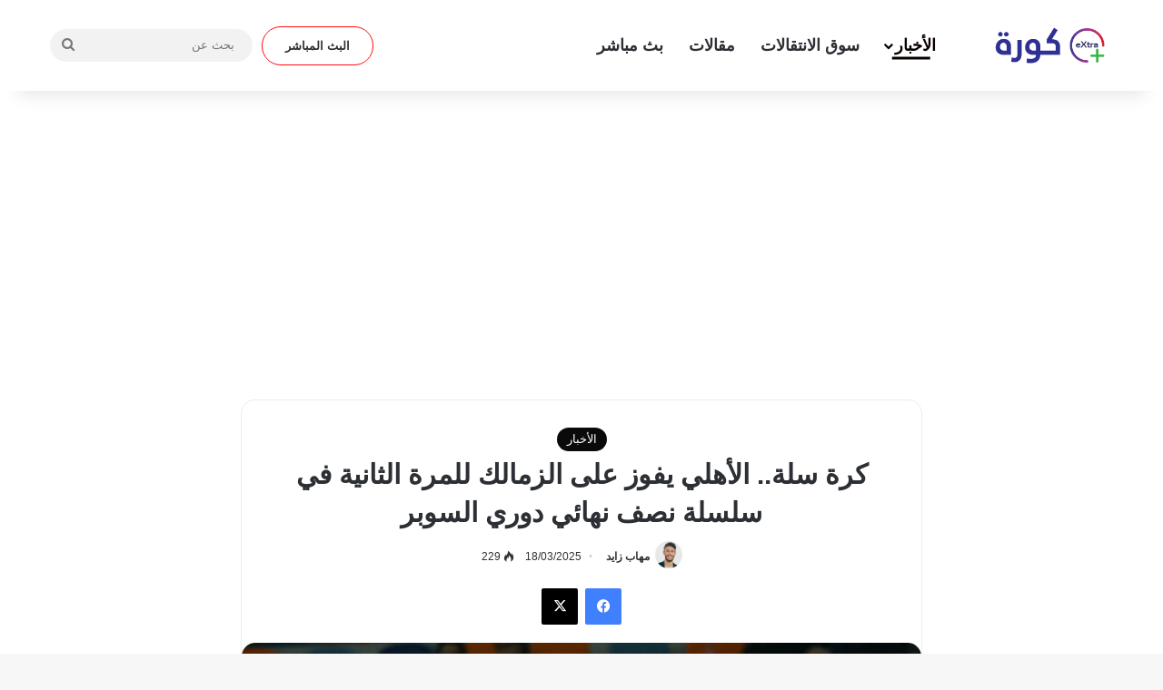

--- FILE ---
content_type: text/html; charset=UTF-8
request_url: https://extrakora.com/al-ahly-vs-zamalek-basketball/
body_size: 30719
content:
<!DOCTYPE html>
<html dir="rtl" lang="ar" class="" data-skin="light">
<head>
	<meta charset="UTF-8" />
	<link rel="profile" href="https://gmpg.org/xfn/11" />
	
<meta http-equiv='x-dns-prefetch-control' content='on'>
<link rel='dns-prefetch' href='//cdnjs.cloudflare.com' />
<link rel='dns-prefetch' href='//ajax.googleapis.com' />
<link rel='dns-prefetch' href='//fonts.googleapis.com' />
<link rel='dns-prefetch' href='//fonts.gstatic.com' />
<link rel='dns-prefetch' href='//s.gravatar.com' />
<link rel='dns-prefetch' href='//www.google-analytics.com' />
<link rel='preload' as='image' href='https://extrakora.com/wp-content/uploads/2025/08/extrak.png'>
<link rel='preload' as='image' href='https://extrakora.com/wp-content/uploads/2024/05/ahly-zamalek-basketball-780x470.jpg'>
<meta name='robots' content='index, follow, max-image-preview:large, max-snippet:-1, max-video-preview:-1' />

	<!-- This site is optimized with the Yoast SEO plugin v26.7 - https://yoast.com/wordpress/plugins/seo/ -->
	<title>كرة سلة.. الأهلي يفوز على الزمالك للمرة الثانية في سلسلة نصف نهائي دوري السوبر - اكسترا كورة</title>
	<meta name="description" content="كرر الأهلي تفوقه على الزمالك في صالة برج العرب بالإسكندرية، الأربعاء 8 مايو 2024، في المباراة الثانية ضمن سلسلة Best of 5 بدوري السوبر المصري لكرة السلة." />
	<link rel="canonical" href="https://extrakora.com/al-ahly-vs-zamalek-basketball/" />
	<meta property="og:locale" content="ar_AR" />
	<meta property="og:type" content="article" />
	<meta property="og:title" content="كرة سلة.. الأهلي يفوز على الزمالك للمرة الثانية في سلسلة نصف نهائي دوري السوبر - اكسترا كورة" />
	<meta property="og:description" content="كرر الأهلي تفوقه على الزمالك في صالة برج العرب بالإسكندرية، الأربعاء 8 مايو 2024، في المباراة الثانية ضمن سلسلة Best of 5 بدوري السوبر المصري لكرة السلة." />
	<meta property="og:url" content="https://extrakora.com/al-ahly-vs-zamalek-basketball/" />
	<meta property="og:site_name" content="اكسترا كورة" />
	<meta property="article:publisher" content="https://www.facebook.com/mercatoday" />
	<meta property="article:published_time" content="2025-03-18T17:23:25+00:00" />
	<meta property="article:modified_time" content="2025-09-27T20:40:21+00:00" />
	<meta property="og:image" content="https://extrakora.com/wp-content/uploads/2024/05/ahly-zamalek-basketball.jpg" />
	<meta property="og:image:width" content="1200" />
	<meta property="og:image:height" content="630" />
	<meta property="og:image:type" content="image/jpeg" />
	<meta name="author" content="مهاب زايد" />
	<meta name="twitter:card" content="summary_large_image" />
	<meta name="twitter:creator" content="@extrakoranews" />
	<meta name="twitter:site" content="@extrakoranews" />
	<meta name="twitter:label1" content="كُتب بواسطة" />
	<meta name="twitter:data1" content="مهاب زايد" />
	<meta name="twitter:label2" content="وقت القراءة المُقدّر" />
	<meta name="twitter:data2" content="دقيقتان" />
	<script type="application/ld+json" class="yoast-schema-graph">{"@context":"https://schema.org","@graph":[{"@type":"Article","@id":"https://extrakora.com/al-ahly-vs-zamalek-basketball/#article","isPartOf":{"@id":"https://extrakora.com/al-ahly-vs-zamalek-basketball/"},"author":{"name":"مهاب زايد","@id":"https://extrakora.com/#/schema/person/8b9d281c6de07069eddf20876bf8163f"},"headline":"كرة سلة.. الأهلي يفوز على الزمالك للمرة الثانية في سلسلة نصف نهائي دوري السوبر","datePublished":"2025-03-18T17:23:25+00:00","dateModified":"2025-09-27T20:40:21+00:00","mainEntityOfPage":{"@id":"https://extrakora.com/al-ahly-vs-zamalek-basketball/"},"wordCount":10,"publisher":{"@id":"https://extrakora.com/#organization"},"image":{"@id":"https://extrakora.com/al-ahly-vs-zamalek-basketball/#primaryimage"},"thumbnailUrl":"https://extrakora.com/wp-content/uploads/2024/05/ahly-zamalek-basketball.jpg","articleSection":["الأخبار"],"inLanguage":"ar","copyrightYear":"2025","copyrightHolder":{"@id":"https://extrakora.com/#organization"}},{"@type":"WebPage","@id":"https://extrakora.com/al-ahly-vs-zamalek-basketball/","url":"https://extrakora.com/al-ahly-vs-zamalek-basketball/","name":"كرة سلة.. الأهلي يفوز على الزمالك للمرة الثانية في سلسلة نصف نهائي دوري السوبر - اكسترا كورة","isPartOf":{"@id":"https://extrakora.com/#website"},"primaryImageOfPage":{"@id":"https://extrakora.com/al-ahly-vs-zamalek-basketball/#primaryimage"},"image":{"@id":"https://extrakora.com/al-ahly-vs-zamalek-basketball/#primaryimage"},"thumbnailUrl":"https://extrakora.com/wp-content/uploads/2024/05/ahly-zamalek-basketball.jpg","datePublished":"2025-03-18T17:23:25+00:00","dateModified":"2025-09-27T20:40:21+00:00","description":"كرر الأهلي تفوقه على الزمالك في صالة برج العرب بالإسكندرية، الأربعاء 8 مايو 2024، في المباراة الثانية ضمن سلسلة Best of 5 بدوري السوبر المصري لكرة السلة.","breadcrumb":{"@id":"https://extrakora.com/al-ahly-vs-zamalek-basketball/#breadcrumb"},"inLanguage":"ar","potentialAction":[{"@type":"ReadAction","target":["https://extrakora.com/al-ahly-vs-zamalek-basketball/"]}]},{"@type":"ImageObject","inLanguage":"ar","@id":"https://extrakora.com/al-ahly-vs-zamalek-basketball/#primaryimage","url":"https://extrakora.com/wp-content/uploads/2024/05/ahly-zamalek-basketball.jpg","contentUrl":"https://extrakora.com/wp-content/uploads/2024/05/ahly-zamalek-basketball.jpg","width":1200,"height":630,"caption":"صورة من مباراة الأهلي والزمالك لكرة السلة"},{"@type":"BreadcrumbList","@id":"https://extrakora.com/al-ahly-vs-zamalek-basketball/#breadcrumb","itemListElement":[{"@type":"ListItem","position":1,"name":"الرئيسية","item":"https://extrakora.com/"},{"@type":"ListItem","position":2,"name":"الأخبار","item":"https://extrakora.com/news/"},{"@type":"ListItem","position":3,"name":"كرة سلة.. الأهلي يفوز على الزمالك للمرة الثانية في سلسلة نصف نهائي دوري السوبر"}]},{"@type":"WebSite","@id":"https://extrakora.com/#website","url":"https://extrakora.com/","name":"اكسترا كورة","description":"الموقع الرياضي الأول في نتائج المباريات","publisher":{"@id":"https://extrakora.com/#organization"},"alternateName":"Extrakora.com","potentialAction":[{"@type":"SearchAction","target":{"@type":"EntryPoint","urlTemplate":"https://extrakora.com/?s={search_term_string}"},"query-input":{"@type":"PropertyValueSpecification","valueRequired":true,"valueName":"search_term_string"}}],"inLanguage":"ar"},{"@type":"Organization","@id":"https://extrakora.com/#organization","name":"اكسترا كورة","alternateName":"extrakora.com","url":"https://extrakora.com/","logo":{"@type":"ImageObject","inLanguage":"ar","@id":"https://extrakora.com/#/schema/logo/image/","url":"https://extrakora.com/wp-content/uploads/2024/10/extralogoy.png","contentUrl":"https://extrakora.com/wp-content/uploads/2024/10/extralogoy.png","width":696,"height":696,"caption":"اكسترا كورة"},"image":{"@id":"https://extrakora.com/#/schema/logo/image/"},"sameAs":["https://www.facebook.com/mercatoday","https://x.com/extrakoranews"]},{"@type":"Person","@id":"https://extrakora.com/#/schema/person/8b9d281c6de07069eddf20876bf8163f","name":"مهاب زايد","image":{"@type":"ImageObject","inLanguage":"ar","@id":"https://extrakora.com/#/schema/person/image/","url":"https://secure.gravatar.com/avatar/06770b08fe6f834f74e2a0140c284ff86661d0e1ce6d6d9e830717a1655ac082?s=96&d=mm&r=g","contentUrl":"https://secure.gravatar.com/avatar/06770b08fe6f834f74e2a0140c284ff86661d0e1ce6d6d9e830717a1655ac082?s=96&d=mm&r=g","caption":"مهاب زايد"},"description":"مراسل كرة القدم ذو خبرة واسعة، متخصص في تغطية المباريات والتحليلات الفنية. مع خبرة تمتد لأكثر من ٦ سنوات، عملت مع جول الشرق الأوسط ، ميركاتو ، اكسترا كورة لتقديم أبرز البطولات والدوريات. شغوف بتقديم تقارير دقيقة وملامسة للواقع في عالم كرة القدم.","url":"https://extrakora.com/author/mohab/"}]}</script>
	<!-- / Yoast SEO plugin. -->


<link rel="alternate" type="application/rss+xml" title="اكسترا كورة &laquo; الخلاصة" href="https://extrakora.com/feed/" />
<link rel="alternate" type="application/rss+xml" title="اكسترا كورة &laquo; خلاصة التعليقات" href="https://extrakora.com/comments/feed/" />

		<style type="text/css">
			:root{				
			--tie-preset-gradient-1: linear-gradient(135deg, rgba(6, 147, 227, 1) 0%, rgb(155, 81, 224) 100%);
			--tie-preset-gradient-2: linear-gradient(135deg, rgb(122, 220, 180) 0%, rgb(0, 208, 130) 100%);
			--tie-preset-gradient-3: linear-gradient(135deg, rgba(252, 185, 0, 1) 0%, rgba(255, 105, 0, 1) 100%);
			--tie-preset-gradient-4: linear-gradient(135deg, rgba(255, 105, 0, 1) 0%, rgb(207, 46, 46) 100%);
			--tie-preset-gradient-5: linear-gradient(135deg, rgb(238, 238, 238) 0%, rgb(169, 184, 195) 100%);
			--tie-preset-gradient-6: linear-gradient(135deg, rgb(74, 234, 220) 0%, rgb(151, 120, 209) 20%, rgb(207, 42, 186) 40%, rgb(238, 44, 130) 60%, rgb(251, 105, 98) 80%, rgb(254, 248, 76) 100%);
			--tie-preset-gradient-7: linear-gradient(135deg, rgb(255, 206, 236) 0%, rgb(152, 150, 240) 100%);
			--tie-preset-gradient-8: linear-gradient(135deg, rgb(254, 205, 165) 0%, rgb(254, 45, 45) 50%, rgb(107, 0, 62) 100%);
			--tie-preset-gradient-9: linear-gradient(135deg, rgb(255, 203, 112) 0%, rgb(199, 81, 192) 50%, rgb(65, 88, 208) 100%);
			--tie-preset-gradient-10: linear-gradient(135deg, rgb(255, 245, 203) 0%, rgb(182, 227, 212) 50%, rgb(51, 167, 181) 100%);
			--tie-preset-gradient-11: linear-gradient(135deg, rgb(202, 248, 128) 0%, rgb(113, 206, 126) 100%);
			--tie-preset-gradient-12: linear-gradient(135deg, rgb(2, 3, 129) 0%, rgb(40, 116, 252) 100%);
			--tie-preset-gradient-13: linear-gradient(135deg, #4D34FA, #ad34fa);
			--tie-preset-gradient-14: linear-gradient(135deg, #0057FF, #31B5FF);
			--tie-preset-gradient-15: linear-gradient(135deg, #FF007A, #FF81BD);
			--tie-preset-gradient-16: linear-gradient(135deg, #14111E, #4B4462);
			--tie-preset-gradient-17: linear-gradient(135deg, #F32758, #FFC581);

			
					--main-nav-background: #FFFFFF;
					--main-nav-secondry-background: rgba(0,0,0,0.03);
					--main-nav-primary-color: #0088ff;
					--main-nav-contrast-primary-color: #FFFFFF;
					--main-nav-text-color: #2c2f34;
					--main-nav-secondry-text-color: rgba(0,0,0,0.5);
					--main-nav-main-border-color: rgba(0,0,0,0.1);
					--main-nav-secondry-border-color: rgba(0,0,0,0.08);
				--tie-buttons-radius: 100px;--tie-buttons-color: transparent;--tie-buttons-border-width: 1px;--tie-buttons-text: #ff0f0f;--tie-buttons-border-color: #ff0f0f;--tie-buttons-hover-color: #cd0000;--tie-buttons-hover-text: #FFFFFF;
			}
		</style>
	<link rel="alternate" title="oEmbed (JSON)" type="application/json+oembed" href="https://extrakora.com/wp-json/oembed/1.0/embed?url=https%3A%2F%2Fextrakora.com%2Fal-ahly-vs-zamalek-basketball%2F" />
<link rel="alternate" title="oEmbed (XML)" type="text/xml+oembed" href="https://extrakora.com/wp-json/oembed/1.0/embed?url=https%3A%2F%2Fextrakora.com%2Fal-ahly-vs-zamalek-basketball%2F&#038;format=xml" />
<meta name="viewport" content="width=device-width, initial-scale=1.0" /><style id='wp-img-auto-sizes-contain-inline-css' type='text/css'>
img:is([sizes=auto i],[sizes^="auto," i]){contain-intrinsic-size:3000px 1500px}
/*# sourceURL=wp-img-auto-sizes-contain-inline-css */
</style>
<style id='wp-emoji-styles-inline-css' type='text/css'>

	img.wp-smiley, img.emoji {
		display: inline !important;
		border: none !important;
		box-shadow: none !important;
		height: 1em !important;
		width: 1em !important;
		margin: 0 0.07em !important;
		vertical-align: -0.1em !important;
		background: none !important;
		padding: 0 !important;
	}
/*# sourceURL=wp-emoji-styles-inline-css */
</style>
<link rel='stylesheet' id='anwpfl_styles_rtl-css' href='https://extrakora.com/wp-content/plugins/football-leagues-by-anwppro/public/css/styles-rtl.css' type='text/css' media='all' />
<link rel='stylesheet' id='tie-css-base-css' href='https://extrakora.com/wp-content/themes/jannah/assets/css/base.min.css' type='text/css' media='all' />
<link rel='stylesheet' id='tie-css-styles-css' href='https://extrakora.com/wp-content/themes/jannah/assets/css/style.min.css' type='text/css' media='all' />
<link rel='stylesheet' id='tie-css-widgets-css' href='https://extrakora.com/wp-content/themes/jannah/assets/css/widgets.min.css' type='text/css' media='all' />
<link rel='stylesheet' id='tie-css-helpers-css' href='https://extrakora.com/wp-content/themes/jannah/assets/css/helpers.min.css' type='text/css' media='all' />
<link rel='stylesheet' id='tie-css-ilightbox-css' href='https://extrakora.com/wp-content/themes/jannah/assets/ilightbox/dark-skin/skin.css' type='text/css' media='all' />
<link rel='stylesheet' id='tie-css-shortcodes-css' href='https://extrakora.com/wp-content/themes/jannah/assets/css/plugins/shortcodes.min.css' type='text/css' media='all' />
<link rel='stylesheet' id='tie-css-single-css' href='https://extrakora.com/wp-content/themes/jannah/assets/css/single.min.css' type='text/css' media='all' />
<link rel='stylesheet' id='tie-css-print-css' href='https://extrakora.com/wp-content/themes/jannah/assets/css/print.css' type='text/css' media='print' />
<style id='tie-css-print-inline-css' type='text/css'>
html #main-nav .main-menu > ul > li > a{font-size: 18px;}html #breadcrumb{font-size: 14px;}html .entry-header h1.entry-title{font-size: 30px;font-weight: 700;}html .entry-header .entry-sub-title{font-size: 20px;}html #the-post .entry-content,html #the-post .entry-content p{font-size: 18px;}html #tie-wrapper .mag-box-title h3{font-size: 20px;}@media (min-width: 768px){html .section-title.section-title-default,html .section-title-centered{font-size: 20px;}}@media (min-width: 768px){html .section-title-big{font-size: 20px;}}:root:root{--brand-color: #0a0000;--dark-brand-color: #000000;--bright-color: #FFFFFF;--base-color: #2c2f34;}#reading-position-indicator{box-shadow: 0 0 10px rgba( 10,0,0,0.7);}html :root:root{--brand-color: #0a0000;--dark-brand-color: #000000;--bright-color: #FFFFFF;--base-color: #2c2f34;}html #reading-position-indicator{box-shadow: 0 0 10px rgba( 10,0,0,0.7);}html ::-moz-selection{background-color: #0033ff;color: #FFFFFF;}html ::selection{background-color: #0033ff;color: #FFFFFF;}html a:hover,html body .entry a:hover,html .dark-skin body .entry a:hover,html .comment-list .comment-content a:hover{color: #ff0000;}html #content a:hover{text-decoration: underline !important;}html .more-link,html .button,html [type='submit'],html .generic-button a,html .generic-button button{background: transparent;}html .container-wrapper,html .the-global-title,html .comment-reply-title,html .tabs,html .flex-tabs .flexMenu-popup,html .magazine1 .tabs-vertical .tabs li a,html .magazine1 .tabs-vertical:after,html .mag-box .show-more-button,html .white-bg .social-icons-item a,html textarea,html input,html select,html .toggle,html .post-content-slideshow,html .post-content-slideshow .slider-nav-wrapper,html .share-buttons-bottom,html .pages-numbers a,html .pages-nav-item,html .first-last-pages .pagination-icon,html .multiple-post-pages .post-page-numbers,html #story-highlights li,html .review-item,html .review-summary,html .user-rate-wrap,html .review-final-score,html .tabs a{border-color: #ededed !important;}html .magazine1 .tabs a{border-bottom-color: transparent !important;}html .fullwidth-area .tagcloud a:not(:hover){background: transparent;box-shadow: inset 0 0 0 3px #ededed;}html .subscribe-widget-content .subscribe-subtitle:after,html .white-bg .social-icons-item:before{background-color: #ededed !important;}html #the-post .entry-content a:not(.shortc-button){color: #ff0000 !important;}html #footer,html #footer textarea,html #footer input:not([type='submit']),html #footer select,html #footer #wp-calendar tbody,html #footer .tie-slider-nav li span:not(:hover),html #footer .widget_categories li a:before,html #footer .widget_product_categories li a:before,html #footer .widget_layered_nav li a:before,html #footer .widget_archive li a:before,html #footer .widget_nav_menu li a:before,html #footer .widget_meta li a:before,html #footer .widget_pages li a:before,html #footer .widget_recent_entries li a:before,html #footer .widget_display_forums li a:before,html #footer .widget_display_views li a:before,html #footer .widget_rss li a:before,html #footer .widget_display_stats dt:before,html #footer .subscribe-widget-content h3,html #footer .about-author .social-icons a:not(:hover) span{color: #ffffff;}html #footer post-widget-body .meta-item,html #footer .post-meta,html #footer .stream-title,html #footer.dark-skin .timeline-widget .date,html #footer .wp-caption .wp-caption-text,html #footer .rss-date{color: rgba(255,255,255,0.7);}html #footer input::-moz-placeholder{color: #ffffff;}html #footer input:-moz-placeholder{color: #ffffff;}html #footer input:-ms-input-placeholder{color: #ffffff;}html #footer input::-webkit-input-placeholder{color: #ffffff;}html .site-footer.dark-skin a:not(:hover){color: #ffffff;}html .site-footer.dark-skin a:hover,html #footer .stars-rating-active,html #footer .twitter-icon-wrap span,html .block-head-4.magazine2 #footer .tabs li a{color: #0088ff;}html #footer .circle_bar{stroke: #0088ff;}html #footer .widget.buddypress .item-options a.selected,html #footer .widget.buddypress .item-options a.loading,html #footer .tie-slider-nav span:hover,html .block-head-4.magazine2 #footer .tabs{border-color: #0088ff;}html .magazine2:not(.block-head-4) #footer .tabs a:hover,html .magazine2:not(.block-head-4) #footer .tabs .active a,html .magazine1 #footer .tabs a:hover,html .magazine1 #footer .tabs .active a,html .block-head-4.magazine2 #footer .tabs.tabs .active a,html .block-head-4.magazine2 #footer .tabs > .active a:before,html .block-head-4.magazine2 #footer .tabs > li.active:nth-child(n) a:after,html #footer .digital-rating-static,html #footer .timeline-widget li a:hover .date:before,html #footer #wp-calendar #today,html #footer .posts-list-counter .posts-list-items li.widget-post-list:before,html #footer .cat-counter span,html #footer.dark-skin .the-global-title:after,html #footer .button,html #footer [type='submit'],html #footer .spinner > div,html #footer .widget.buddypress .item-options a.selected,html #footer .widget.buddypress .item-options a.loading,html #footer .tie-slider-nav span:hover,html #footer .fullwidth-area .tagcloud a:hover{background-color: #0088ff;color: #FFFFFF;}html .block-head-4.magazine2 #footer .tabs li a:hover{color: #006ae1;}html .block-head-4.magazine2 #footer .tabs.tabs .active a:hover,html #footer .widget.buddypress .item-options a.selected,html #footer .widget.buddypress .item-options a.loading,html #footer .tie-slider-nav span:hover{color: #FFFFFF !important;}html #footer .button:hover,html #footer [type='submit']:hover{background-color: #006ae1;color: #FFFFFF;}html .post-cat{background-color:#0a0a0a !important;color:#FFFFFF !important;}@media (min-width: 1200px){html .container{width: auto;}}html .boxed-layout #tie-wrapper,html .boxed-layout .fixed-nav{max-width: 1330px;}@media (min-width: 1300px){html .container,html .wide-next-prev-slider-wrapper .slider-main-container{max-width: 1300px;}}@media (max-width: 991px){html #theme-header.has-normal-width-logo #logo img{width:160px !important;max-width:100% !important;height: auto !important;max-height: 200px !important;}}html #respond .comment-form-email{width: 100% !important;float: none !important;}html body .mag-box .breaking,html body .social-icons-widget .social-icons-item .social-link,html body .widget_product_tag_cloud a,html body .widget_tag_cloud a,html body .post-tags a,html body .widget_layered_nav_filters a,html body .post-bottom-meta-title,html body .post-bottom-meta a,html body .post-cat,html body .show-more-button,html body #instagram-link.is-expanded .follow-button,html body .cat-counter a + span,html body .mag-box-options .slider-arrow-nav a,html body .main-menu .cats-horizontal li a,html body #instagram-link.is-compact,html body .pages-numbers a,html body .pages-nav-item,html body .bp-pagination-links .page-numbers,html body .fullwidth-area .widget_tag_cloud .tagcloud a,html body ul.breaking-news-nav li.jnt-prev,html body ul.breaking-news-nav li.jnt-next,html body #tie-popup-search-mobile table.gsc-search-box{border-radius: 35px;}html body .mag-box ul.breaking-news-nav li{border: 0 !important;}html body #instagram-link.is-compact{padding-right: 40px;padding-left: 40px;}html body .post-bottom-meta-title,html body .post-bottom-meta a,html body .more-link{padding-right: 15px;padding-left: 15px;}html body #masonry-grid .container-wrapper .post-thumb img{border-radius: 0px;}html body .video-thumbnail,html body .review-item,html body .review-summary,html body .user-rate-wrap,html body textarea,html body input,html body select{border-radius: 5px;}html body .post-content-slideshow,html body #tie-read-next,html body .prev-next-post-nav .post-thumb,html body .post-thumb img,html body .container-wrapper,html body .tie-popup-container .container-wrapper,html body .widget,html body .tie-grid-slider .grid-item,html body .slider-vertical-navigation .slide,html body .boxed-slider:not(.tie-grid-slider) .slide,html body .buddypress-wrap .activity-list .load-more a,html body .buddypress-wrap .activity-list .load-newest a,html body .woocommerce .products .product .product-img img,html body .woocommerce .products .product .product-img,html body .woocommerce .woocommerce-tabs,html body .woocommerce div.product .related.products,html body .woocommerce div.product .up-sells.products,html body .woocommerce .cart_totals,html .woocommerce .cross-sells,html body .big-thumb-left-box-inner,html body .miscellaneous-box .posts-items li:first-child,html body .single-big-img,html body .masonry-with-spaces .container-wrapper .slide,html body .news-gallery-items li .post-thumb,html body .scroll-2-box .slide,html .magazine1.archive:not(.bbpress) .entry-header-outer,html .magazine1.search .entry-header-outer,html .magazine1.archive:not(.bbpress) .mag-box .container-wrapper,html .magazine1.search .mag-box .container-wrapper,html body.magazine1 .entry-header-outer + .mag-box,html body .digital-rating-static,html body .entry q,html body .entry blockquote,html body #instagram-link.is-expanded,html body.single-post .featured-area,html body.post-layout-8 #content,html body .footer-boxed-widget-area,html body .tie-video-main-slider,html body .post-thumb-overlay,html body .widget_media_image img,html body .stream-item-mag img,html body .media-page-layout .post-element{border-radius: 15px;}html #subcategories-section .container-wrapper{border-radius: 15px !important;margin-top: 15px !important;border-top-width: 1px !important;}@media (max-width: 767px) {html .tie-video-main-slider iframe{border-top-right-radius: 15px;border-top-left-radius: 15px;}}html .magazine1.archive:not(.bbpress) .mag-box .container-wrapper,html .magazine1.search .mag-box .container-wrapper{margin-top: 15px;border-top-width: 1px;}html body .section-wrapper:not(.container-full) .wide-slider-wrapper .slider-main-container,html body .section-wrapper:not(.container-full) .wide-slider-three-slids-wrapper{border-radius: 15px;overflow: hidden;}html body .wide-slider-nav-wrapper,html body .share-buttons-bottom,html body .first-post-gradient li:first-child .post-thumb:after,html body .scroll-2-box .post-thumb:after{border-bottom-left-radius: 15px;border-bottom-right-radius: 15px;}html body .main-menu .menu-sub-content,html body .comp-sub-menu{border-bottom-left-radius: 10px;border-bottom-right-radius: 10px;}html body.single-post .featured-area{overflow: hidden;}html body #check-also-box.check-also-left{border-top-right-radius: 15px;border-bottom-right-radius: 15px;}html body #check-also-box.check-also-right{border-top-left-radius: 15px;border-bottom-left-radius: 15px;}html body .mag-box .breaking-news-nav li:last-child{border-top-right-radius: 35px;border-bottom-right-radius: 35px;}html body .mag-box .breaking-title:before{border-top-right-radius: 35px;border-bottom-right-radius: 35px;}html body .tabs li:last-child a,html body .full-overlay-title li:not(.no-post-thumb) .block-title-overlay{border-top-left-radius: 15px;}html body .center-overlay-title li:not(.no-post-thumb) .block-title-overlay,html body .tabs li:first-child a{border-top-right-radius: 15px;}
/*# sourceURL=tie-css-print-inline-css */
</style>
<script type="text/javascript" src="https://extrakora.com/wp-content/plugins/football-leagues-by-anwppro/vendor/micromodal/micromodal.min.js" id="micromodal-js"></script>
<script type="text/javascript" src="https://extrakora.com/wp-includes/js/jquery/jquery.min.js" id="jquery-core-js"></script>
<link rel="https://api.w.org/" href="https://extrakora.com/wp-json/" /><link rel="alternate" title="JSON" type="application/json" href="https://extrakora.com/wp-json/wp/v2/posts/216186" /><link rel="EditURI" type="application/rsd+xml" title="RSD" href="https://extrakora.com/xmlrpc.php?rsd" />
<link rel="stylesheet" href="https://extrakora.com/wp-content/themes/jannah/rtl.css" type="text/css" media="screen" /><meta name="generator" content="WordPress 6.9" />
<link rel='shortlink' href='https://extrakora.com/?p=216186' />
<meta name="news_keywords" content="الأخبار">
<meta http-equiv="X-UA-Compatible" content="IE=edge"><!-- Google Tag Manager -->
<script>(function(w,d,s,l,i){w[l]=w[l]||[];w[l].push({'gtm.start':
new Date().getTime(),event:'gtm.js'});var f=d.getElementsByTagName(s)[0],
j=d.createElement(s),dl=l!='dataLayer'?'&l='+l:'';j.async=true;j.src=
'https://www.googletagmanager.com/gtm.js?id='+i+dl;f.parentNode.insertBefore(j,f);
})(window,document,'script','dataLayer','GTM-5CMDQ76');</script>
<!-- End Google  tTag Manager -->

<link rel="icon" href="https://extrakora.com/wp-content/uploads/2024/09/cropped-favicon-new-32x32.png" sizes="32x32" />
<link rel="icon" href="https://extrakora.com/wp-content/uploads/2024/09/cropped-favicon-new-192x192.png" sizes="192x192" />
<link rel="apple-touch-icon" href="https://extrakora.com/wp-content/uploads/2024/09/cropped-favicon-new-180x180.png" />
<meta name="msapplication-TileImage" content="https://extrakora.com/wp-content/uploads/2024/09/cropped-favicon-new-270x270.png" />
<style id='global-styles-inline-css' type='text/css'>
:root{--wp--preset--aspect-ratio--square: 1;--wp--preset--aspect-ratio--4-3: 4/3;--wp--preset--aspect-ratio--3-4: 3/4;--wp--preset--aspect-ratio--3-2: 3/2;--wp--preset--aspect-ratio--2-3: 2/3;--wp--preset--aspect-ratio--16-9: 16/9;--wp--preset--aspect-ratio--9-16: 9/16;--wp--preset--color--black: #000000;--wp--preset--color--cyan-bluish-gray: #abb8c3;--wp--preset--color--white: #ffffff;--wp--preset--color--pale-pink: #f78da7;--wp--preset--color--vivid-red: #cf2e2e;--wp--preset--color--luminous-vivid-orange: #ff6900;--wp--preset--color--luminous-vivid-amber: #fcb900;--wp--preset--color--light-green-cyan: #7bdcb5;--wp--preset--color--vivid-green-cyan: #00d084;--wp--preset--color--pale-cyan-blue: #8ed1fc;--wp--preset--color--vivid-cyan-blue: #0693e3;--wp--preset--color--vivid-purple: #9b51e0;--wp--preset--color--global-color: #0a0000;--wp--preset--gradient--vivid-cyan-blue-to-vivid-purple: linear-gradient(135deg,rgb(6,147,227) 0%,rgb(155,81,224) 100%);--wp--preset--gradient--light-green-cyan-to-vivid-green-cyan: linear-gradient(135deg,rgb(122,220,180) 0%,rgb(0,208,130) 100%);--wp--preset--gradient--luminous-vivid-amber-to-luminous-vivid-orange: linear-gradient(135deg,rgb(252,185,0) 0%,rgb(255,105,0) 100%);--wp--preset--gradient--luminous-vivid-orange-to-vivid-red: linear-gradient(135deg,rgb(255,105,0) 0%,rgb(207,46,46) 100%);--wp--preset--gradient--very-light-gray-to-cyan-bluish-gray: linear-gradient(135deg,rgb(238,238,238) 0%,rgb(169,184,195) 100%);--wp--preset--gradient--cool-to-warm-spectrum: linear-gradient(135deg,rgb(74,234,220) 0%,rgb(151,120,209) 20%,rgb(207,42,186) 40%,rgb(238,44,130) 60%,rgb(251,105,98) 80%,rgb(254,248,76) 100%);--wp--preset--gradient--blush-light-purple: linear-gradient(135deg,rgb(255,206,236) 0%,rgb(152,150,240) 100%);--wp--preset--gradient--blush-bordeaux: linear-gradient(135deg,rgb(254,205,165) 0%,rgb(254,45,45) 50%,rgb(107,0,62) 100%);--wp--preset--gradient--luminous-dusk: linear-gradient(135deg,rgb(255,203,112) 0%,rgb(199,81,192) 50%,rgb(65,88,208) 100%);--wp--preset--gradient--pale-ocean: linear-gradient(135deg,rgb(255,245,203) 0%,rgb(182,227,212) 50%,rgb(51,167,181) 100%);--wp--preset--gradient--electric-grass: linear-gradient(135deg,rgb(202,248,128) 0%,rgb(113,206,126) 100%);--wp--preset--gradient--midnight: linear-gradient(135deg,rgb(2,3,129) 0%,rgb(40,116,252) 100%);--wp--preset--font-size--small: 13px;--wp--preset--font-size--medium: 20px;--wp--preset--font-size--large: 36px;--wp--preset--font-size--x-large: 42px;--wp--preset--spacing--20: 0.44rem;--wp--preset--spacing--30: 0.67rem;--wp--preset--spacing--40: 1rem;--wp--preset--spacing--50: 1.5rem;--wp--preset--spacing--60: 2.25rem;--wp--preset--spacing--70: 3.38rem;--wp--preset--spacing--80: 5.06rem;--wp--preset--shadow--natural: 6px 6px 9px rgba(0, 0, 0, 0.2);--wp--preset--shadow--deep: 12px 12px 50px rgba(0, 0, 0, 0.4);--wp--preset--shadow--sharp: 6px 6px 0px rgba(0, 0, 0, 0.2);--wp--preset--shadow--outlined: 6px 6px 0px -3px rgb(255, 255, 255), 6px 6px rgb(0, 0, 0);--wp--preset--shadow--crisp: 6px 6px 0px rgb(0, 0, 0);}:where(.is-layout-flex){gap: 0.5em;}:where(.is-layout-grid){gap: 0.5em;}body .is-layout-flex{display: flex;}.is-layout-flex{flex-wrap: wrap;align-items: center;}.is-layout-flex > :is(*, div){margin: 0;}body .is-layout-grid{display: grid;}.is-layout-grid > :is(*, div){margin: 0;}:where(.wp-block-columns.is-layout-flex){gap: 2em;}:where(.wp-block-columns.is-layout-grid){gap: 2em;}:where(.wp-block-post-template.is-layout-flex){gap: 1.25em;}:where(.wp-block-post-template.is-layout-grid){gap: 1.25em;}.has-black-color{color: var(--wp--preset--color--black) !important;}.has-cyan-bluish-gray-color{color: var(--wp--preset--color--cyan-bluish-gray) !important;}.has-white-color{color: var(--wp--preset--color--white) !important;}.has-pale-pink-color{color: var(--wp--preset--color--pale-pink) !important;}.has-vivid-red-color{color: var(--wp--preset--color--vivid-red) !important;}.has-luminous-vivid-orange-color{color: var(--wp--preset--color--luminous-vivid-orange) !important;}.has-luminous-vivid-amber-color{color: var(--wp--preset--color--luminous-vivid-amber) !important;}.has-light-green-cyan-color{color: var(--wp--preset--color--light-green-cyan) !important;}.has-vivid-green-cyan-color{color: var(--wp--preset--color--vivid-green-cyan) !important;}.has-pale-cyan-blue-color{color: var(--wp--preset--color--pale-cyan-blue) !important;}.has-vivid-cyan-blue-color{color: var(--wp--preset--color--vivid-cyan-blue) !important;}.has-vivid-purple-color{color: var(--wp--preset--color--vivid-purple) !important;}.has-black-background-color{background-color: var(--wp--preset--color--black) !important;}.has-cyan-bluish-gray-background-color{background-color: var(--wp--preset--color--cyan-bluish-gray) !important;}.has-white-background-color{background-color: var(--wp--preset--color--white) !important;}.has-pale-pink-background-color{background-color: var(--wp--preset--color--pale-pink) !important;}.has-vivid-red-background-color{background-color: var(--wp--preset--color--vivid-red) !important;}.has-luminous-vivid-orange-background-color{background-color: var(--wp--preset--color--luminous-vivid-orange) !important;}.has-luminous-vivid-amber-background-color{background-color: var(--wp--preset--color--luminous-vivid-amber) !important;}.has-light-green-cyan-background-color{background-color: var(--wp--preset--color--light-green-cyan) !important;}.has-vivid-green-cyan-background-color{background-color: var(--wp--preset--color--vivid-green-cyan) !important;}.has-pale-cyan-blue-background-color{background-color: var(--wp--preset--color--pale-cyan-blue) !important;}.has-vivid-cyan-blue-background-color{background-color: var(--wp--preset--color--vivid-cyan-blue) !important;}.has-vivid-purple-background-color{background-color: var(--wp--preset--color--vivid-purple) !important;}.has-black-border-color{border-color: var(--wp--preset--color--black) !important;}.has-cyan-bluish-gray-border-color{border-color: var(--wp--preset--color--cyan-bluish-gray) !important;}.has-white-border-color{border-color: var(--wp--preset--color--white) !important;}.has-pale-pink-border-color{border-color: var(--wp--preset--color--pale-pink) !important;}.has-vivid-red-border-color{border-color: var(--wp--preset--color--vivid-red) !important;}.has-luminous-vivid-orange-border-color{border-color: var(--wp--preset--color--luminous-vivid-orange) !important;}.has-luminous-vivid-amber-border-color{border-color: var(--wp--preset--color--luminous-vivid-amber) !important;}.has-light-green-cyan-border-color{border-color: var(--wp--preset--color--light-green-cyan) !important;}.has-vivid-green-cyan-border-color{border-color: var(--wp--preset--color--vivid-green-cyan) !important;}.has-pale-cyan-blue-border-color{border-color: var(--wp--preset--color--pale-cyan-blue) !important;}.has-vivid-cyan-blue-border-color{border-color: var(--wp--preset--color--vivid-cyan-blue) !important;}.has-vivid-purple-border-color{border-color: var(--wp--preset--color--vivid-purple) !important;}.has-vivid-cyan-blue-to-vivid-purple-gradient-background{background: var(--wp--preset--gradient--vivid-cyan-blue-to-vivid-purple) !important;}.has-light-green-cyan-to-vivid-green-cyan-gradient-background{background: var(--wp--preset--gradient--light-green-cyan-to-vivid-green-cyan) !important;}.has-luminous-vivid-amber-to-luminous-vivid-orange-gradient-background{background: var(--wp--preset--gradient--luminous-vivid-amber-to-luminous-vivid-orange) !important;}.has-luminous-vivid-orange-to-vivid-red-gradient-background{background: var(--wp--preset--gradient--luminous-vivid-orange-to-vivid-red) !important;}.has-very-light-gray-to-cyan-bluish-gray-gradient-background{background: var(--wp--preset--gradient--very-light-gray-to-cyan-bluish-gray) !important;}.has-cool-to-warm-spectrum-gradient-background{background: var(--wp--preset--gradient--cool-to-warm-spectrum) !important;}.has-blush-light-purple-gradient-background{background: var(--wp--preset--gradient--blush-light-purple) !important;}.has-blush-bordeaux-gradient-background{background: var(--wp--preset--gradient--blush-bordeaux) !important;}.has-luminous-dusk-gradient-background{background: var(--wp--preset--gradient--luminous-dusk) !important;}.has-pale-ocean-gradient-background{background: var(--wp--preset--gradient--pale-ocean) !important;}.has-electric-grass-gradient-background{background: var(--wp--preset--gradient--electric-grass) !important;}.has-midnight-gradient-background{background: var(--wp--preset--gradient--midnight) !important;}.has-small-font-size{font-size: var(--wp--preset--font-size--small) !important;}.has-medium-font-size{font-size: var(--wp--preset--font-size--medium) !important;}.has-large-font-size{font-size: var(--wp--preset--font-size--large) !important;}.has-x-large-font-size{font-size: var(--wp--preset--font-size--x-large) !important;}
/*# sourceURL=global-styles-inline-css */
</style>
</head>

<body id="tie-body" class="rtl wp-singular post-template-default single single-post postid-216186 single-format-standard wp-theme-jannah tie-no-js anwp-hide-titles theme--jannah wrapper-has-shadow block-head-8 magazine3 magazine1 is-lazyload is-thumb-overlay-disabled is-desktop is-header-layout-4 one-column-no-sidebar post-layout-1 narrow-title-narrow-media is-standard-format">

<!-- Google Tag Manager (noscript) -->
<noscript><iframe src="https://www.googletagmanager.com/ns.html?id=GTM-5CMDQ76"
height="0" width="0" style="display:none;visibility:hidden"></iframe></noscript>
<!-- End Google Tag Manager (noscript) -->

<div class="background-overlay">

	<div id="tie-container" class="site tie-container">

		
		<div id="tie-wrapper">
			
<header id="theme-header" class="theme-header header-layout-4 header-layout-1 main-nav-light main-nav-default-light main-nav-below no-stream-item has-shadow has-normal-width-logo mobile-header-centered">
	
<div class="main-nav-wrapper">
	<nav id="main-nav"  class="main-nav header-nav menu-style-line menu-style-minimal" style="line-height:100px" aria-label="القائمة الرئيسية">
		<div class="container">

			<div class="main-menu-wrapper">

				<div id="mobile-header-components-area_1" class="mobile-header-components"><ul class="components"><li class="mobile-component_menu custom-menu-link"><a href="#" id="mobile-menu-icon" class=""><span class="tie-mobile-menu-icon nav-icon is-layout-1"></span><span class="screen-reader-text">القائمة</span></a></li></ul></div>
						<div class="header-layout-1-logo" style="width:160px">
							
		<div id="logo" class="image-logo" style="margin-top: 30px; margin-bottom: 30px;">

			
			<a title="اكسترا كورة" href="https://extrakora.com/" data-wpel-link="internal">
				
				<picture class="tie-logo-default tie-logo-picture">
					
					<source class="tie-logo-source-default tie-logo-source" srcset="https://extrakora.com/wp-content/uploads/2025/08/extrak.png">
					<img class="tie-logo-img-default tie-logo-img" src="https://extrakora.com/wp-content/uploads/2025/08/extrak.png" alt="اكسترا كورة" width="160" height="40" style="max-height:40px !important; width: auto;" />
				</picture>
						</a>

			
		</div><!-- #logo /-->

								</div>

						<div id="mobile-header-components-area_2" class="mobile-header-components"><ul class="components"><li class="mobile-component_search custom-menu-link">
				<a href="#" class="tie-search-trigger-mobile">
					<span class="tie-icon-search tie-search-icon" aria-hidden="true"></span>
					<span class="screen-reader-text">بحث عن</span>
				</a>
			</li></ul></div>
				<div id="menu-components-wrap">

					
		<div id="sticky-logo" class="image-logo">

			
			<a title="اكسترا كورة" href="https://extrakora.com/" data-wpel-link="internal">
				
				<picture class="tie-logo-default tie-logo-picture">
					<source class="tie-logo-source-default tie-logo-source" srcset="https://extrakora.com/wp-content/uploads/2025/08/extrak.png">
					<img class="tie-logo-img-default tie-logo-img" src="https://extrakora.com/wp-content/uploads/2025/08/extrak.png" alt="اكسترا كورة" style="max-height:40px; width: auto;" />
				</picture>
						</a>

			
		</div><!-- #Sticky-logo /-->

		<div class="flex-placeholder"></div>
		
					<div class="main-menu main-menu-wrap">
						<div id="main-nav-menu" class="main-menu header-menu"><ul id="menu-main-menu" class="menu"><li id="menu-item-225500" class="menu-item menu-item-type-taxonomy menu-item-object-category current-post-ancestor current-menu-parent current-post-parent menu-item-has-children menu-item-225500 tie-current-menu"><a href="https://extrakora.com/news/" data-wpel-link="internal">الأخبار</a>
<ul class="sub-menu menu-sub-content">
	<li id="menu-item-225501" class="menu-item menu-item-type-taxonomy menu-item-object-category menu-item-225501"><a href="https://extrakora.com/egyptian-premier-league/" data-wpel-link="internal">الدوري المصري</a></li>
	<li id="menu-item-225502" class="menu-item menu-item-type-taxonomy menu-item-object-category menu-item-225502"><a href="https://extrakora.com/english-premier-league/" data-wpel-link="internal">الدوري الإنجليزي</a></li>
	<li id="menu-item-225503" class="menu-item menu-item-type-taxonomy menu-item-object-category menu-item-225503"><a href="https://extrakora.com/saudi-pro-league/" data-wpel-link="internal">الدوري السعودي</a></li>
	<li id="menu-item-225504" class="menu-item menu-item-type-taxonomy menu-item-object-category menu-item-225504"><a href="https://extrakora.com/laliga/" data-wpel-link="internal">الدوري الاسباني</a></li>
	<li id="menu-item-225509" class="menu-item menu-item-type-taxonomy menu-item-object-category menu-item-225509"><a href="https://extrakora.com/bundesliga/" data-wpel-link="internal">الدوري الألماني</a></li>
	<li id="menu-item-225510" class="menu-item menu-item-type-taxonomy menu-item-object-category menu-item-225510"><a href="https://extrakora.com/uae-pro-league/" data-wpel-link="internal">الدوري الاماراتي</a></li>
	<li id="menu-item-225511" class="menu-item menu-item-type-taxonomy menu-item-object-category menu-item-225511"><a href="https://extrakora.com/serie-a/" data-wpel-link="internal">الدوري الايطالي</a></li>
	<li id="menu-item-225512" class="menu-item menu-item-type-taxonomy menu-item-object-category menu-item-225512"><a href="https://extrakora.com/tunisian-ligue/" data-wpel-link="internal">الدوري التونسي</a></li>
	<li id="menu-item-225513" class="menu-item menu-item-type-taxonomy menu-item-object-category menu-item-225513"><a href="https://extrakora.com/oman-league/" data-wpel-link="internal">الدوري العماني</a></li>
	<li id="menu-item-225514" class="menu-item menu-item-type-taxonomy menu-item-object-category menu-item-225514"><a href="https://extrakora.com/afc-champions-league/" data-wpel-link="internal">دوري أبطال آسيا</a></li>
	<li id="menu-item-225515" class="menu-item menu-item-type-taxonomy menu-item-object-category menu-item-225515"><a href="https://extrakora.com/caf-champions-league/" data-wpel-link="internal">دوري أبطال أفريقيا</a></li>
	<li id="menu-item-225516" class="menu-item menu-item-type-taxonomy menu-item-object-category menu-item-225516"><a href="https://extrakora.com/uefa-champions-league/" data-wpel-link="internal">دوري أبطال أوروبا</a></li>
	<li id="menu-item-225518" class="menu-item menu-item-type-taxonomy menu-item-object-category menu-item-225518"><a href="https://extrakora.com/arab-players/" data-wpel-link="internal">المحترفين العرب</a></li>
	<li id="menu-item-225517" class="menu-item menu-item-type-taxonomy menu-item-object-category menu-item-225517"><a href="https://extrakora.com/arab-cup/" data-wpel-link="internal">كأس العرب</a></li>
</ul>
</li>
<li id="menu-item-225505" class="menu-item menu-item-type-taxonomy menu-item-object-category menu-item-225505"><a href="https://extrakora.com/transfer-market/" data-wpel-link="internal">سوق الانتقالات</a></li>
<li id="menu-item-225506" class="menu-item menu-item-type-taxonomy menu-item-object-category menu-item-225506"><a href="https://extrakora.com/editorial/" data-wpel-link="internal">مقالات</a></li>
<li id="menu-item-225507" class="menu-item menu-item-type-taxonomy menu-item-object-category menu-item-225507"><a href="https://extrakora.com/live/" data-wpel-link="internal">بث مباشر</a></li>
</ul></div>					</div><!-- .main-menu /-->

					<ul class="components">
		<li class="custom-menu-button menu-item custom-menu-link">
			<a class="button" href="/live/" title="البث المباشر" data-wpel-link="internal">
			البث المباشر
			</a>
		</li>
				<li class="search-bar menu-item custom-menu-link" aria-label="بحث">
				<form method="get" id="search" action="https://extrakora.com/">
					<input id="search-input"  inputmode="search" type="text" name="s" title="بحث عن" placeholder="بحث عن" />
					<button id="search-submit" type="submit">
						<span class="tie-icon-search tie-search-icon" aria-hidden="true"></span>
						<span class="screen-reader-text">بحث عن</span>
					</button>
				</form>
			</li>
			</ul><!-- Components -->
				</div><!-- #menu-components-wrap /-->
			</div><!-- .main-menu-wrapper /-->
		</div><!-- .container /-->

			</nav><!-- #main-nav /-->
</div><!-- .main-nav-wrapper /-->

</header>

<div id="content" class="site-content container"><div id="main-content-row" class="tie-row main-content-row">

<div class="main-content tie-col-md-8 tie-col-xs-12" role="main">

	
	<article id="the-post" class="container-wrapper post-content tie-standard">

		
<header class="entry-header-outer">

	
	<div class="entry-header">

		<span class="post-cat-wrap"><a class="post-cat tie-cat-1" href="https://extrakora.com/news/" data-wpel-link="internal">الأخبار</a></span>
		<h1 class="post-title entry-title">
			كرة سلة.. الأهلي يفوز على الزمالك للمرة الثانية في سلسلة نصف نهائي دوري السوبر		</h1>

		<div class="single-post-meta post-meta clearfix"><span class="author-meta single-author with-avatars"><span class="meta-item meta-author-wrapper meta-author-5">
						<span class="meta-author-avatar">
							<a href="https://extrakora.com/author/mohab/" data-wpel-link="internal"><img alt='صورة مهاب زايد' src='[data-uri]' data-src='https://secure.gravatar.com/avatar/06770b08fe6f834f74e2a0140c284ff86661d0e1ce6d6d9e830717a1655ac082?s=140&#038;d=mm&#038;r=g' data-2x='https://secure.gravatar.com/avatar/06770b08fe6f834f74e2a0140c284ff86661d0e1ce6d6d9e830717a1655ac082?s=280&#038;d=mm&#038;r=g 2x' class='lazy-img avatar avatar-140 photo' height='140' width='140' decoding='async'/></a>
						</span>
					<span class="meta-author"><a href="https://extrakora.com/author/mohab/" class="author-name tie-icon" title="مهاب زايد" data-wpel-link="internal">مهاب زايد</a></span></span></span><span class="date meta-item tie-icon">18/03/2025</span><div class="tie-alignright"><span class="meta-views meta-item "><span class="tie-icon-fire" aria-hidden="true"></span> 228 </span></div></div><!-- .post-meta -->	</div><!-- .entry-header /-->

	
	
</header><!-- .entry-header-outer /-->



		<div id="share-buttons-top" class="share-buttons share-buttons-top">
			<div class="share-links  share-centered icons-only">
				
				<a href="https://www.facebook.com/sharer.php?u=https://extrakora.com/?p=216186" rel="external noopener nofollow" title="فيسبوك" target="_blank" class="facebook-share-btn " data-raw="https://www.facebook.com/sharer.php?u={post_link}">
					<span class="share-btn-icon tie-icon-facebook"></span> <span class="screen-reader-text">فيسبوك</span>
				</a>
				<a href="https://x.com/intent/post?text=%D9%83%D8%B1%D8%A9%20%D8%B3%D9%84%D8%A9..%20%D8%A7%D9%84%D8%A3%D9%87%D9%84%D9%8A%20%D9%8A%D9%81%D9%88%D8%B2%20%D8%B9%D9%84%D9%89%20%D8%A7%D9%84%D8%B2%D9%85%D8%A7%D9%84%D9%83%20%D9%84%D9%84%D9%85%D8%B1%D8%A9%20%D8%A7%D9%84%D8%AB%D8%A7%D9%86%D9%8A%D8%A9%20%D9%81%D9%8A%20%D8%B3%D9%84%D8%B3%D9%84%D8%A9%20%D9%86%D8%B5%D9%81%20%D9%86%D9%87%D8%A7%D8%A6%D9%8A%20%D8%AF%D9%88%D8%B1%D9%8A%20%D8%A7%D9%84%D8%B3%D9%88%D8%A8%D8%B1&#038;url=https://extrakora.com/?p=216186&#038;via=extrakoranews" rel="external noopener nofollow" title="‫X" target="_blank" class="twitter-share-btn " data-raw="https://x.com/intent/post?text={post_title}&amp;url={post_link}&amp;via=extrakoranews">
					<span class="share-btn-icon tie-icon-twitter"></span> <span class="screen-reader-text">‫X</span>
				</a>			</div><!-- .share-links /-->
		</div><!-- .share-buttons /-->

		<div  class="featured-area"><div class="featured-area-inner"><figure class="single-featured-image"><img width="780" height="470" src="https://extrakora.com/wp-content/uploads/2024/05/ahly-zamalek-basketball-780x470.jpg" class="attachment-jannah-image-post size-jannah-image-post wp-post-image" alt="كرة سلة.. الأهلي يفوز على الزمالك للمرة الثانية في سلسلة نصف نهائي دوري السوبر" data-main-img="1" decoding="async" fetchpriority="high" />
						<figcaption class="single-caption-text">
							<span class="tie-icon-camera" aria-hidden="true"></span> صورة من مباراة الأهلي والزمالك لكرة السلة
						</figcaption>
					</figure></div></div>
		<div class="entry-content entry clearfix">

			<div class="stream-item stream-item-above-post-content"><div class="stream-item-size" style=""><script async src="https://pagead2.googlesyndication.com/pagead/js/adsbygoogle.js?client=ca-pub-3833283207523416"
     crossorigin="anonymous"></script>
<!-- Extra 336x280 -->
<ins class="adsbygoogle"
     style="display:inline-block;width:336px;height:280px"
     data-ad-client="ca-pub-3833283207523416"
     data-ad-slot="8909871559"></ins>
<script>
     (adsbygoogle = window.adsbygoogle || []).push({});
</script></div></div>
			<p>كرر الأهلي تفوقه على الزمالك في صالة برج العرب بالإسكندرية، الأربعاء 8 مايو 2024، في المباراة الثانية ضمن سلسلة Best of 5 بدوري السوبر المصري لكرة السلة.</p>
<p>ويتقابل كل فريق في نصف النهائي دوري سوبر السلة 5 مرات، ويصعد إلى المباراة النهائية صاحب الانتصار في 3 مواجهات دون الحاجة إلى خوض باقي المواجهات.</p>
<p>وكان المارد الأحمر قد حسم المباراة الأولى أمام الزمالك ضمن سلسلة Best of 5، بالفوز (79-60)، يوم الإثنين 7 مايو؛ وتم تحديد أيام 10 و12 و13 لباقي مواجهات الفريقين.</p>
<p>وانطلقت مواجهة الأهلي والزمالك اليوم في تمام الساعة التاسعة مساءً بتوقيت القاهرة ومكة المكرمة، 18:00 غرينتش GMT؛ وينقل البث المباشر على قناة أون تايم سبورتس OnTime Sports.</p>
<p>وكان النادي الأهلي الأكثر نجاحاً خلال الربع الأول الذي أنهاه بفارق 5 نقاط (18-13)، واتسع الفارق في الربع الثالث لـ 11 نقطة، قبل أن ينتهي بفارق 5 نقاط لصالح المارد الأحمر (76-71).</p>
<p>ويتقابل في المباراة الثانية لدور نصف نهائي دوري سوبر السلة المصري، نادي الاتحاد السكندري مع سبورتينج، والمقرر لها أيام 24، 25، 27، 28 و30 من نفس الشهر الجاري.</p>
<p><strong>اقرأ ايضاً</strong></p>
<ul>
<li class="post-title"><a href="https://extrakora.com/basketball-match-preview-ahly-v-zamalek/" data-wpel-link="internal">كرة سلة.. موعد مباراة الأهلي والزمالك في بطولة الدوري والقنوات الناقلة</a></li>
</ul>

			
		</div><!-- .entry-content /-->

				<div id="post-extra-info">
			<div class="theiaStickySidebar">
				<div class="single-post-meta post-meta clearfix"><span class="author-meta single-author with-avatars"><span class="meta-item meta-author-wrapper meta-author-5">
						<span class="meta-author-avatar">
							<a href="https://extrakora.com/author/mohab/" data-wpel-link="internal"><img alt='صورة مهاب زايد' src='[data-uri]' data-src='https://secure.gravatar.com/avatar/06770b08fe6f834f74e2a0140c284ff86661d0e1ce6d6d9e830717a1655ac082?s=140&#038;d=mm&#038;r=g' data-2x='https://secure.gravatar.com/avatar/06770b08fe6f834f74e2a0140c284ff86661d0e1ce6d6d9e830717a1655ac082?s=280&#038;d=mm&#038;r=g 2x' class='lazy-img avatar avatar-140 photo' height='140' width='140' decoding='async'/></a>
						</span>
					<span class="meta-author"><a href="https://extrakora.com/author/mohab/" class="author-name tie-icon" title="مهاب زايد" data-wpel-link="internal">مهاب زايد</a></span></span></span><span class="date meta-item tie-icon">18/03/2025</span><div class="tie-alignright"><span class="meta-views meta-item "><span class="tie-icon-fire" aria-hidden="true"></span> 228 </span></div></div><!-- .post-meta -->

		<div id="share-buttons-top" class="share-buttons share-buttons-top">
			<div class="share-links  share-centered icons-only">
				
				<a href="https://www.facebook.com/sharer.php?u=https://extrakora.com/?p=216186" rel="external noopener nofollow" title="فيسبوك" target="_blank" class="facebook-share-btn " data-raw="https://www.facebook.com/sharer.php?u={post_link}">
					<span class="share-btn-icon tie-icon-facebook"></span> <span class="screen-reader-text">فيسبوك</span>
				</a>
				<a href="https://x.com/intent/post?text=%D9%83%D8%B1%D8%A9%20%D8%B3%D9%84%D8%A9..%20%D8%A7%D9%84%D8%A3%D9%87%D9%84%D9%8A%20%D9%8A%D9%81%D9%88%D8%B2%20%D8%B9%D9%84%D9%89%20%D8%A7%D9%84%D8%B2%D9%85%D8%A7%D9%84%D9%83%20%D9%84%D9%84%D9%85%D8%B1%D8%A9%20%D8%A7%D9%84%D8%AB%D8%A7%D9%86%D9%8A%D8%A9%20%D9%81%D9%8A%20%D8%B3%D9%84%D8%B3%D9%84%D8%A9%20%D9%86%D8%B5%D9%81%20%D9%86%D9%87%D8%A7%D8%A6%D9%8A%20%D8%AF%D9%88%D8%B1%D9%8A%20%D8%A7%D9%84%D8%B3%D9%88%D8%A8%D8%B1&#038;url=https://extrakora.com/?p=216186&#038;via=extrakoranews" rel="external noopener nofollow" title="‫X" target="_blank" class="twitter-share-btn " data-raw="https://x.com/intent/post?text={post_title}&amp;url={post_link}&amp;via=extrakoranews">
					<span class="share-btn-icon tie-icon-twitter"></span> <span class="screen-reader-text">‫X</span>
				</a>			</div><!-- .share-links /-->
		</div><!-- .share-buttons /-->

					</div>
		</div>

		<div class="clearfix"></div>
		<script id="tie-schema-json" type="application/ld+json">{"@context":"http:\/\/schema.org","@type":"NewsArticle","dateCreated":"2025-03-18T19:23:25+03:00","datePublished":"2025-03-18T19:23:25+03:00","dateModified":"2025-09-27T23:40:21+03:00","headline":"\u0643\u0631\u0629 \u0633\u0644\u0629.. \u0627\u0644\u0623\u0647\u0644\u064a \u064a\u0641\u0648\u0632 \u0639\u0644\u0649 \u0627\u0644\u0632\u0645\u0627\u0644\u0643 \u0644\u0644\u0645\u0631\u0629 \u0627\u0644\u062b\u0627\u0646\u064a\u0629 \u0641\u064a \u0633\u0644\u0633\u0644\u0629 \u0646\u0635\u0641 \u0646\u0647\u0627\u0626\u064a \u062f\u0648\u0631\u064a \u0627\u0644\u0633\u0648\u0628\u0631","name":"\u0643\u0631\u0629 \u0633\u0644\u0629.. \u0627\u0644\u0623\u0647\u0644\u064a \u064a\u0641\u0648\u0632 \u0639\u0644\u0649 \u0627\u0644\u0632\u0645\u0627\u0644\u0643 \u0644\u0644\u0645\u0631\u0629 \u0627\u0644\u062b\u0627\u0646\u064a\u0629 \u0641\u064a \u0633\u0644\u0633\u0644\u0629 \u0646\u0635\u0641 \u0646\u0647\u0627\u0626\u064a \u062f\u0648\u0631\u064a \u0627\u0644\u0633\u0648\u0628\u0631","keywords":[],"url":"https:\/\/extrakora.com\/al-ahly-vs-zamalek-basketball\/","description":"\u0643\u0631\u0631 \u0627\u0644\u0623\u0647\u0644\u064a \u062a\u0641\u0648\u0642\u0647 \u0639\u0644\u0649 \u0627\u0644\u0632\u0645\u0627\u0644\u0643 \u0641\u064a \u0635\u0627\u0644\u0629 \u0628\u0631\u062c \u0627\u0644\u0639\u0631\u0628 \u0628\u0627\u0644\u0625\u0633\u0643\u0646\u062f\u0631\u064a\u0629\u060c \u0627\u0644\u0623\u0631\u0628\u0639\u0627\u0621 8 \u0645\u0627\u064a\u0648 2024\u060c \u0641\u064a \u0627\u0644\u0645\u0628\u0627\u0631\u0627\u0629 \u0627\u0644\u062b\u0627\u0646\u064a\u0629 \u0636\u0645\u0646 \u0633\u0644\u0633\u0644\u0629 Best of 5 \u0628\u062f\u0648\u0631\u064a \u0627\u0644\u0633\u0648\u0628\u0631 \u0627\u0644\u0645\u0635\u0631\u064a \u0644\u0643\u0631\u0629 \u0627\u0644\u0633\u0644\u0629. \u0648\u064a\u062a\u0642\u0627\u0628\u0644 \u0643\u0644 \u0641\u0631\u064a\u0642 \u0641\u064a \u0646\u0635\u0641 \u0627\u0644\u0646\u0647\u0627\u0626\u064a \u062f\u0648\u0631\u064a \u0633\u0648\u0628\u0631 \u0627\u0644\u0633\u0644\u0629","copyrightYear":"2025","articleSection":"\u0627\u0644\u0623\u062e\u0628\u0627\u0631","articleBody":"\u0643\u0631\u0631 \u0627\u0644\u0623\u0647\u0644\u064a \u062a\u0641\u0648\u0642\u0647 \u0639\u0644\u0649 \u0627\u0644\u0632\u0645\u0627\u0644\u0643 \u0641\u064a \u0635\u0627\u0644\u0629 \u0628\u0631\u062c \u0627\u0644\u0639\u0631\u0628 \u0628\u0627\u0644\u0625\u0633\u0643\u0646\u062f\u0631\u064a\u0629\u060c \u0627\u0644\u0623\u0631\u0628\u0639\u0627\u0621 8 \u0645\u0627\u064a\u0648 2024\u060c \u0641\u064a \u0627\u0644\u0645\u0628\u0627\u0631\u0627\u0629 \u0627\u0644\u062b\u0627\u0646\u064a\u0629 \u0636\u0645\u0646 \u0633\u0644\u0633\u0644\u0629 Best of 5 \u0628\u062f\u0648\u0631\u064a \u0627\u0644\u0633\u0648\u0628\u0631 \u0627\u0644\u0645\u0635\u0631\u064a \u0644\u0643\u0631\u0629 \u0627\u0644\u0633\u0644\u0629.\r\n\r\n\u0648\u064a\u062a\u0642\u0627\u0628\u0644 \u0643\u0644 \u0641\u0631\u064a\u0642 \u0641\u064a \u0646\u0635\u0641 \u0627\u0644\u0646\u0647\u0627\u0626\u064a \u062f\u0648\u0631\u064a \u0633\u0648\u0628\u0631 \u0627\u0644\u0633\u0644\u0629 5 \u0645\u0631\u0627\u062a\u060c \u0648\u064a\u0635\u0639\u062f \u0625\u0644\u0649 \u0627\u0644\u0645\u0628\u0627\u0631\u0627\u0629 \u0627\u0644\u0646\u0647\u0627\u0626\u064a\u0629 \u0635\u0627\u062d\u0628 \u0627\u0644\u0627\u0646\u062a\u0635\u0627\u0631 \u0641\u064a 3 \u0645\u0648\u0627\u062c\u0647\u0627\u062a \u062f\u0648\u0646 \u0627\u0644\u062d\u0627\u062c\u0629 \u0625\u0644\u0649 \u062e\u0648\u0636 \u0628\u0627\u0642\u064a \u0627\u0644\u0645\u0648\u0627\u062c\u0647\u0627\u062a.\r\n\r\n\u0648\u0643\u0627\u0646 \u0627\u0644\u0645\u0627\u0631\u062f \u0627\u0644\u0623\u062d\u0645\u0631 \u0642\u062f \u062d\u0633\u0645 \u0627\u0644\u0645\u0628\u0627\u0631\u0627\u0629 \u0627\u0644\u0623\u0648\u0644\u0649 \u0623\u0645\u0627\u0645 \u0627\u0644\u0632\u0645\u0627\u0644\u0643 \u0636\u0645\u0646 \u0633\u0644\u0633\u0644\u0629 Best of 5\u060c \u0628\u0627\u0644\u0641\u0648\u0632 (79-60)\u060c \u064a\u0648\u0645 \u0627\u0644\u0625\u062b\u0646\u064a\u0646 7 \u0645\u0627\u064a\u0648\u061b \u0648\u062a\u0645 \u062a\u062d\u062f\u064a\u062f \u0623\u064a\u0627\u0645 10 \u064812 \u064813 \u0644\u0628\u0627\u0642\u064a \u0645\u0648\u0627\u062c\u0647\u0627\u062a \u0627\u0644\u0641\u0631\u064a\u0642\u064a\u0646.\r\n\r\n\u0648\u0627\u0646\u0637\u0644\u0642\u062a \u0645\u0648\u0627\u062c\u0647\u0629 \u0627\u0644\u0623\u0647\u0644\u064a \u0648\u0627\u0644\u0632\u0645\u0627\u0644\u0643 \u0627\u0644\u064a\u0648\u0645 \u0641\u064a \u062a\u0645\u0627\u0645 \u0627\u0644\u0633\u0627\u0639\u0629 \u0627\u0644\u062a\u0627\u0633\u0639\u0629 \u0645\u0633\u0627\u0621\u064b \u0628\u062a\u0648\u0642\u064a\u062a \u0627\u0644\u0642\u0627\u0647\u0631\u0629 \u0648\u0645\u0643\u0629 \u0627\u0644\u0645\u0643\u0631\u0645\u0629\u060c 18:00 \u063a\u0631\u064a\u0646\u062a\u0634 GMT\u061b \u0648\u064a\u0646\u0642\u0644 \u0627\u0644\u0628\u062b \u0627\u0644\u0645\u0628\u0627\u0634\u0631 \u0639\u0644\u0649 \u0642\u0646\u0627\u0629 \u0623\u0648\u0646 \u062a\u0627\u064a\u0645 \u0633\u0628\u0648\u0631\u062a\u0633 OnTime Sports.\r\n\r\n\u0648\u0643\u0627\u0646 \u0627\u0644\u0646\u0627\u062f\u064a \u0627\u0644\u0623\u0647\u0644\u064a \u0627\u0644\u0623\u0643\u062b\u0631 \u0646\u062c\u0627\u062d\u0627\u064b \u062e\u0644\u0627\u0644 \u0627\u0644\u0631\u0628\u0639 \u0627\u0644\u0623\u0648\u0644 \u0627\u0644\u0630\u064a \u0623\u0646\u0647\u0627\u0647 \u0628\u0641\u0627\u0631\u0642 5 \u0646\u0642\u0627\u0637 (18-13)\u060c \u0648\u0627\u062a\u0633\u0639 \u0627\u0644\u0641\u0627\u0631\u0642 \u0641\u064a \u0627\u0644\u0631\u0628\u0639 \u0627\u0644\u062b\u0627\u0644\u062b \u0644\u0640 11 \u0646\u0642\u0637\u0629\u060c \u0642\u0628\u0644 \u0623\u0646 \u064a\u0646\u062a\u0647\u064a \u0628\u0641\u0627\u0631\u0642 5 \u0646\u0642\u0627\u0637 \u0644\u0635\u0627\u0644\u062d \u0627\u0644\u0645\u0627\u0631\u062f \u0627\u0644\u0623\u062d\u0645\u0631 (76-71).\r\n\r\n\u0648\u064a\u062a\u0642\u0627\u0628\u0644 \u0641\u064a \u0627\u0644\u0645\u0628\u0627\u0631\u0627\u0629 \u0627\u0644\u062b\u0627\u0646\u064a\u0629 \u0644\u062f\u0648\u0631 \u0646\u0635\u0641 \u0646\u0647\u0627\u0626\u064a \u062f\u0648\u0631\u064a \u0633\u0648\u0628\u0631 \u0627\u0644\u0633\u0644\u0629 \u0627\u0644\u0645\u0635\u0631\u064a\u060c \u0646\u0627\u062f\u064a \u0627\u0644\u0627\u062a\u062d\u0627\u062f \u0627\u0644\u0633\u0643\u0646\u062f\u0631\u064a \u0645\u0639 \u0633\u0628\u0648\u0631\u062a\u064a\u0646\u062c\u060c \u0648\u0627\u0644\u0645\u0642\u0631\u0631 \u0644\u0647\u0627 \u0623\u064a\u0627\u0645 24\u060c 25\u060c 27\u060c 28 \u064830 \u0645\u0646 \u0646\u0641\u0633 \u0627\u0644\u0634\u0647\u0631 \u0627\u0644\u062c\u0627\u0631\u064a.\r\n\r\n\u0627\u0642\u0631\u0623 \u0627\u064a\u0636\u0627\u064b\r\n\r\n \t\u0643\u0631\u0629 \u0633\u0644\u0629.. \u0645\u0648\u0639\u062f \u0645\u0628\u0627\u0631\u0627\u0629 \u0627\u0644\u0623\u0647\u0644\u064a \u0648\u0627\u0644\u0632\u0645\u0627\u0644\u0643 \u0641\u064a \u0628\u0637\u0648\u0644\u0629 \u0627\u0644\u062f\u0648\u0631\u064a \u0648\u0627\u0644\u0642\u0646\u0648\u0627\u062a \u0627\u0644\u0646\u0627\u0642\u0644\u0629\r\n","publisher":{"@id":"#Publisher","@type":"Organization","name":"\u0627\u0643\u0633\u062a\u0631\u0627 \u0643\u0648\u0631\u0629","logo":{"@type":"ImageObject","url":"https:\/\/extrakora.com\/wp-content\/uploads\/2025\/08\/extrak.png"},"sameAs":["https:\/\/facebook.com\/mercatoday","https:\/\/twitter.com\/extrakoranews","https:\/\/whatsapp.com\/channel\/0029Vap9bfK9Bb61wNkHjF0I"]},"sourceOrganization":{"@id":"#Publisher"},"copyrightHolder":{"@id":"#Publisher"},"mainEntityOfPage":{"@type":"WebPage","@id":"https:\/\/extrakora.com\/al-ahly-vs-zamalek-basketball\/"},"author":{"@type":"Person","name":"\u0645\u0647\u0627\u0628 \u0632\u0627\u064a\u062f","url":"https:\/\/extrakora.com\/author\/mohab\/"},"image":{"@type":"ImageObject","url":"https:\/\/extrakora.com\/wp-content\/uploads\/2024\/05\/ahly-zamalek-basketball.jpg","width":1200,"height":630}}</script>

	</article><!-- #the-post /-->

	
	<div class="post-components">

		
		<div class="about-author container-wrapper about-author-5">

								<div class="author-avatar">
						<a href="https://extrakora.com/author/mohab/" data-wpel-link="internal">
							<img alt='صورة مهاب زايد' src='[data-uri]' data-src='https://secure.gravatar.com/avatar/06770b08fe6f834f74e2a0140c284ff86661d0e1ce6d6d9e830717a1655ac082?s=180&#038;d=mm&#038;r=g' data-2x='https://secure.gravatar.com/avatar/06770b08fe6f834f74e2a0140c284ff86661d0e1ce6d6d9e830717a1655ac082?s=360&#038;d=mm&#038;r=g 2x' class='lazy-img avatar avatar-180 photo' height='180' width='180' loading='lazy' decoding='async'/>						</a>
					</div><!-- .author-avatar /-->
					
			<div class="author-info">

											<h3 class="author-name"><a href="https://extrakora.com/author/mohab/" data-wpel-link="internal">مهاب زايد</a></h3>
						
				<div class="author-bio">
					مراسل كرة القدم ذو خبرة واسعة، متخصص في تغطية المباريات والتحليلات الفنية. مع خبرة تمتد لأكثر من ٦ سنوات، عملت مع جول الشرق الأوسط ، ميركاتو ، اكسترا كورة لتقديم أبرز البطولات والدوريات. شغوف بتقديم تقارير دقيقة وملامسة للواقع في عالم كرة القدم. <a href="https://extrakora.com/author/mohab/" data-wpel-link="internal">المزيد &raquo;</a>				</div><!-- .author-bio /-->

				<ul class="social-icons"></ul>			</div><!-- .author-info /-->
			<div class="clearfix"></div>
		</div><!-- .about-author /-->
		
	

				<div id="related-posts" class="container-wrapper has-extra-post">

					<div class="mag-box-title the-global-title">
						<h3>مقالات ذات صلة</h3>
					</div>

					<div class="related-posts-list">

					
							<div class="related-item tie-standard">

								
			<a aria-label="فينيسيوس: اللعب لريال مدريد والبرازيل لا يزال يبدو كالحلم" href="https://extrakora.com/vinicius-speaks-real-madrid-brazil-inspiration/" class="post-thumb" data-wpel-link="internal"><img width="1200" height="630" src="[data-uri]" class="attachment-jannah-image-large size-jannah-image-large lazy-img wp-post-image" alt="فينيسيوس: اللعب لريال مدريد والبرازيل لا يزال يبدو كالحلم" decoding="async" srcset="https://extrakora.com/wp-content/uploads/2025/07/wq.jpg 1200w, https://extrakora.com/wp-content/uploads/2025/07/wq-300x158.jpg 300w, https://extrakora.com/wp-content/uploads/2025/07/wq-1024x538.jpg 1024w, https://extrakora.com/wp-content/uploads/2025/07/wq-768x403.jpg 768w" sizes="auto, (max-width: 1200px) 100vw, 1200px" data-src="https://extrakora.com/wp-content/uploads/2025/07/wq.jpg" /></a>
								<h3 class="post-title"><a href="https://extrakora.com/vinicius-speaks-real-madrid-brazil-inspiration/" data-wpel-link="internal">فينيسيوس: اللعب لريال مدريد والبرازيل لا يزال يبدو كالحلم</a></h3>

								<div class="post-meta clearfix"><span class="date meta-item tie-icon">31/07/2025</span></div><!-- .post-meta -->							</div><!-- .related-item /-->

						
							<div class="related-item tie-standard">

								
			<a aria-label="كريستيان توتي يعتزل في سن الـ19 هربًا من ظل والده الأسطوري" href="https://extrakora.com/cristian-totti-retires-football-age-19/" class="post-thumb" data-wpel-link="internal"><img width="1200" height="630" src="[data-uri]" class="attachment-jannah-image-large size-jannah-image-large lazy-img wp-post-image" alt="كريستيان توتي يعتزل في سن الـ19 هربًا من ظل والده الأسطوري" decoding="async" srcset="https://extrakora.com/wp-content/uploads/2025/07/kn.jpg 1200w, https://extrakora.com/wp-content/uploads/2025/07/kn-300x158.jpg 300w, https://extrakora.com/wp-content/uploads/2025/07/kn-1024x538.jpg 1024w, https://extrakora.com/wp-content/uploads/2025/07/kn-768x403.jpg 768w" sizes="auto, (max-width: 1200px) 100vw, 1200px" data-src="https://extrakora.com/wp-content/uploads/2025/07/kn.jpg" /></a>
								<h3 class="post-title"><a href="https://extrakora.com/cristian-totti-retires-football-age-19/" data-wpel-link="internal">كريستيان توتي يعتزل في سن الـ19 هربًا من ظل والده الأسطوري</a></h3>

								<div class="post-meta clearfix"><span class="date meta-item tie-icon">28/07/2025</span></div><!-- .post-meta -->							</div><!-- .related-item /-->

						
							<div class="related-item tie-standard">

								
			<a aria-label="توتنهام يفتح باب المفاوضات مع ريال مدريد لضم رودريجو" href="https://extrakora.com/tottenham-interested-in-real-madrid-rodrygo/" class="post-thumb" data-wpel-link="internal"><img width="1200" height="630" src="[data-uri]" class="attachment-jannah-image-large size-jannah-image-large lazy-img wp-post-image" alt="توتنهام يفتح باب المفاوضات مع ريال مدريد لضم رودريجو" decoding="async" srcset="https://extrakora.com/wp-content/uploads/2025/07/3u3.jpg 1200w, https://extrakora.com/wp-content/uploads/2025/07/3u3-300x158.jpg 300w, https://extrakora.com/wp-content/uploads/2025/07/3u3-1024x538.jpg 1024w, https://extrakora.com/wp-content/uploads/2025/07/3u3-768x403.jpg 768w" sizes="auto, (max-width: 1200px) 100vw, 1200px" data-src="https://extrakora.com/wp-content/uploads/2025/07/3u3.jpg" /></a>
								<h3 class="post-title"><a href="https://extrakora.com/tottenham-interested-in-real-madrid-rodrygo/" data-wpel-link="internal">توتنهام يفتح باب المفاوضات مع ريال مدريد لضم رودريجو</a></h3>

								<div class="post-meta clearfix"><span class="date meta-item tie-icon">28/07/2025</span></div><!-- .post-meta -->							</div><!-- .related-item /-->

						
							<div class="related-item tie-standard">

								
			<a aria-label="بايرن ميونخ ينجح في حسم صفقة دياز رغم تمسك ليفربول" href="https://extrakora.com/liverpool-agree-bayern-munich-luis-diaz-offer/" class="post-thumb" data-wpel-link="internal"><img width="1200" height="630" src="[data-uri]" class="attachment-jannah-image-large size-jannah-image-large lazy-img wp-post-image" alt="بايرن ميونخ ينجح في حسم صفقة دياز رغم تمسك ليفربول" decoding="async" srcset="https://extrakora.com/wp-content/uploads/2025/07/02.jpg 1200w, https://extrakora.com/wp-content/uploads/2025/07/02-300x158.jpg 300w, https://extrakora.com/wp-content/uploads/2025/07/02-1024x538.jpg 1024w, https://extrakora.com/wp-content/uploads/2025/07/02-768x403.jpg 768w" sizes="auto, (max-width: 1200px) 100vw, 1200px" data-src="https://extrakora.com/wp-content/uploads/2025/07/02.jpg" /></a>
								<h3 class="post-title"><a href="https://extrakora.com/liverpool-agree-bayern-munich-luis-diaz-offer/" data-wpel-link="internal">بايرن ميونخ ينجح في حسم صفقة دياز رغم تمسك ليفربول</a></h3>

								<div class="post-meta clearfix"><span class="date meta-item tie-icon">27/07/2025</span></div><!-- .post-meta -->							</div><!-- .related-item /-->

						
					</div><!-- .related-posts-list /-->
				</div><!-- #related-posts /-->

			
	</div><!-- .post-components /-->

	
</div><!-- .main-content -->

</div><!-- .main-content-row /--></div><!-- #content /-->
<footer id="footer" class="site-footer dark-skin dark-widgetized-area">

	
			<div id="site-info" class="site-info">
				<div class="container">
					<div class="tie-row">
						<div class="tie-col-md-12">

							<div class="copyright-text copyright-text-first">حقوق الطبع محفوظة لموقع اكسترا كورة 2026</div><div class="footer-menu"><ul id="menu-footer-menu" class="menu"><li id="menu-item-225519" class="menu-item menu-item-type-post_type menu-item-object-page menu-item-privacy-policy menu-item-225519"><a rel="privacy-policy" href="https://extrakora.com/privacy-policy/" data-wpel-link="internal">سياسة الخصوصية</a></li>
<li id="menu-item-225520" class="menu-item menu-item-type-post_type menu-item-object-page menu-item-225520"><a href="https://extrakora.com/contact-us/" data-wpel-link="internal">اتصل بنا</a></li>
<li id="menu-item-225521" class="menu-item menu-item-type-post_type menu-item-object-page menu-item-225521"><a href="https://extrakora.com/about/" data-wpel-link="internal">من نحن</a></li>
<li id="menu-item-236347" class="menu-item menu-item-type-taxonomy menu-item-object-category menu-item-236347"><a href="https://extrakora.com/matches/" data-wpel-link="internal">مباريات اليوم</a></li>
<li id="menu-item-236348" class="menu-item menu-item-type-taxonomy menu-item-object-category current-post-ancestor current-menu-parent current-post-parent menu-item-236348 tie-current-menu"><a href="https://extrakora.com/news/" data-wpel-link="internal">الأخبار</a></li>
<li id="menu-item-236349" class="menu-item menu-item-type-taxonomy menu-item-object-category menu-item-236349"><a href="https://extrakora.com/editorial/" data-wpel-link="internal">مقالات</a></li>
</ul></div>
						</div><!-- .tie-col /-->
					</div><!-- .tie-row /-->
				</div><!-- .container /-->
			</div><!-- #site-info /-->
			
</footer><!-- #footer /-->





		</div><!-- #tie-wrapper /-->

		
	<aside class=" side-aside normal-side light-skin is-fullwidth appear-from-left" aria-label="القائمة الجانبية الثانوية" style="visibility: hidden;">
		<div data-height="100%" class="side-aside-wrapper has-custom-scroll">

			<a href="#" class="close-side-aside remove big-btn">
				<span class="screen-reader-text">إغلاق</span>
			</a><!-- .close-side-aside /-->


			
				<div id="mobile-container">

					
					<div id="mobile-menu" class="hide-menu-icons">
											</div><!-- #mobile-menu /-->

					
				</div><!-- #mobile-container /-->
			

			
		</div><!-- .side-aside-wrapper /-->
	</aside><!-- .side-aside /-->

	
	</div><!-- #tie-container /-->
</div><!-- .background-overlay /-->

		<script type="text/javascript">
			if( 'loading' in HTMLImageElement.prototype) {
				document.querySelectorAll('[data-src]').forEach( function(img){
					img.src = img.dataset.src;
					img.removeAttribute('data-src');
				});
			}
		</script>
		<script type="speculationrules">
{"prefetch":[{"source":"document","where":{"and":[{"href_matches":"/*"},{"not":{"href_matches":["/wp-*.php","/wp-admin/*","/wp-content/uploads/*","/wp-content/*","/wp-content/plugins/*","/wp-content/themes/jannah/*","/*\\?(.+)"]}},{"not":{"selector_matches":"a[rel~=\"nofollow\"]"}},{"not":{"selector_matches":".no-prefetch, .no-prefetch a"}}]},"eagerness":"conservative"}]}
</script>
<div id="is-scroller-outer"><div id="is-scroller"></div></div><div id="fb-root"></div>		<div id="tie-popup-search-mobile" class="tie-popup tie-popup-search-wrap" style="display: none;">
			<a href="#" class="tie-btn-close remove big-btn light-btn">
				<span class="screen-reader-text">إغلاق</span>
			</a>
			<div class="popup-search-wrap-inner">

				<div class="live-search-parent pop-up-live-search" data-skin="live-search-popup" aria-label="بحث">

										<form method="get" class="tie-popup-search-form" action="https://extrakora.com/">
							<input class="tie-popup-search-input " inputmode="search" type="text" name="s" title="بحث عن" autocomplete="off" placeholder="بحث عن" />
							<button class="tie-popup-search-submit" type="submit">
								<span class="tie-icon-search tie-search-icon" aria-hidden="true"></span>
								<span class="screen-reader-text">بحث عن</span>
							</button>
						</form>
						
				</div><!-- .pop-up-live-search /-->

			</div><!-- .popup-search-wrap-inner /-->
		</div><!-- .tie-popup-search-wrap /-->
		<script type="text/javascript" id="anwp-fl-public-js-before">
/* <![CDATA[ */
window.AnWPFL = {"native_yt":"","rest_root":"https:\/\/extrakora.com\/wp-json\/"}
//# sourceURL=anwp-fl-public-js-before
/* ]]> */
</script>
<script type="text/javascript" src="https://extrakora.com/wp-content/plugins/football-leagues-by-anwppro/public/js/anwp-fl-public.min.js" id="anwp-fl-public-js"></script>
<script type="text/javascript" id="tie-scripts-js-extra">
/* <![CDATA[ */
var tie = {"is_rtl":"1","ajaxurl":"https://extrakora.com/wp-admin/admin-ajax.php","is_side_aside_light":"","is_taqyeem_active":"","is_sticky_video":"","mobile_menu_top":"","mobile_menu_active":"area_1","mobile_menu_parent":"","lightbox_all":"true","lightbox_gallery":"true","lightbox_skin":"dark","lightbox_thumb":"horizontal","lightbox_arrows":"true","is_singular":"1","autoload_posts":"","reading_indicator":"","lazyload":"true","select_share":"","select_share_twitter":"","select_share_facebook":"","select_share_linkedin":"","select_share_email":"","facebook_app_id":"5303202981","twitter_username":"extrakoranews","responsive_tables":"true","ad_blocker_detector":"","sticky_behavior":"upwards","sticky_desktop":"","sticky_mobile":"true","sticky_mobile_behavior":"default","ajax_loader":"\u003Cdiv class=\"loader-overlay\"\u003E\n\t\t\t\t\u003Cdiv class=\"spinner\"\u003E\n\t\t\t\t\t\u003Cdiv class=\"bounce1\"\u003E\u003C/div\u003E\n\t\t\t\t\t\u003Cdiv class=\"bounce2\"\u003E\u003C/div\u003E\n\t\t\t\t\t\u003Cdiv class=\"bounce3\"\u003E \u003C/div\u003E\n\t\t\t\t\u003C/div\u003E\n\t\t\t\u003C/div\u003E","type_to_search":"","lang_no_results":"\u0644\u0645 \u064a\u062a\u0645 \u0627\u0644\u0639\u062b\u0648\u0631 \u0639\u0644\u0649 \u0646\u062a\u0627\u0626\u062c","sticky_share_mobile":"","sticky_share_post":"","sticky_share_post_menu":""};
//# sourceURL=tie-scripts-js-extra
/* ]]> */
</script>
<script type="text/javascript" defer="defer" src="https://extrakora.com/wp-content/themes/jannah/assets/js/scripts.min.js" id="tie-scripts-js"></script>
<script type="text/javascript" id="tie-scripts-js-after">
/* <![CDATA[ */
				jQuery.ajax({
					type : "GET",
					url  : "https://extrakora.com/wp-admin/admin-ajax.php",
					data : "postviews_id=216186&action=tie_postviews",
					cache: !1,
					success: function( data ){
						jQuery(".single-post-meta").find(".meta-views").html( data );
					}
				});

			
//# sourceURL=tie-scripts-js-after
/* ]]> */
</script>
<script type="text/javascript" defer="defer" src="https://extrakora.com/wp-content/themes/jannah/assets/ilightbox/lightbox.js" id="tie-js-ilightbox-js"></script>
<script type="text/javascript" defer="defer" src="https://extrakora.com/wp-content/themes/jannah/assets/js/sliders.min.js" id="tie-js-sliders-js"></script>
<script type="text/javascript" defer="defer" src="https://extrakora.com/wp-content/themes/jannah/assets/js/shortcodes.js" id="tie-js-shortcodes-js"></script>
<script type="text/javascript" defer="defer" src="https://extrakora.com/wp-content/themes/jannah/assets/js/desktop.min.js" id="tie-js-desktop-js"></script>
<script type="text/javascript" defer="defer" src="https://extrakora.com/wp-content/themes/jannah/assets/js/single.min.js" id="tie-js-single-js"></script>
<script id="wp-emoji-settings" type="application/json">
{"baseUrl":"https://s.w.org/images/core/emoji/17.0.2/72x72/","ext":".png","svgUrl":"https://s.w.org/images/core/emoji/17.0.2/svg/","svgExt":".svg","source":{"concatemoji":"https://extrakora.com/wp-includes/js/wp-emoji-release.min.js"}}
</script>
<script type="module">
/* <![CDATA[ */
/*! This file is auto-generated */
const a=JSON.parse(document.getElementById("wp-emoji-settings").textContent),o=(window._wpemojiSettings=a,"wpEmojiSettingsSupports"),s=["flag","emoji"];function i(e){try{var t={supportTests:e,timestamp:(new Date).valueOf()};sessionStorage.setItem(o,JSON.stringify(t))}catch(e){}}function c(e,t,n){e.clearRect(0,0,e.canvas.width,e.canvas.height),e.fillText(t,0,0);t=new Uint32Array(e.getImageData(0,0,e.canvas.width,e.canvas.height).data);e.clearRect(0,0,e.canvas.width,e.canvas.height),e.fillText(n,0,0);const a=new Uint32Array(e.getImageData(0,0,e.canvas.width,e.canvas.height).data);return t.every((e,t)=>e===a[t])}function p(e,t){e.clearRect(0,0,e.canvas.width,e.canvas.height),e.fillText(t,0,0);var n=e.getImageData(16,16,1,1);for(let e=0;e<n.data.length;e++)if(0!==n.data[e])return!1;return!0}function u(e,t,n,a){switch(t){case"flag":return n(e,"\ud83c\udff3\ufe0f\u200d\u26a7\ufe0f","\ud83c\udff3\ufe0f\u200b\u26a7\ufe0f")?!1:!n(e,"\ud83c\udde8\ud83c\uddf6","\ud83c\udde8\u200b\ud83c\uddf6")&&!n(e,"\ud83c\udff4\udb40\udc67\udb40\udc62\udb40\udc65\udb40\udc6e\udb40\udc67\udb40\udc7f","\ud83c\udff4\u200b\udb40\udc67\u200b\udb40\udc62\u200b\udb40\udc65\u200b\udb40\udc6e\u200b\udb40\udc67\u200b\udb40\udc7f");case"emoji":return!a(e,"\ud83e\u1fac8")}return!1}function f(e,t,n,a){let r;const o=(r="undefined"!=typeof WorkerGlobalScope&&self instanceof WorkerGlobalScope?new OffscreenCanvas(300,150):document.createElement("canvas")).getContext("2d",{willReadFrequently:!0}),s=(o.textBaseline="top",o.font="600 32px Arial",{});return e.forEach(e=>{s[e]=t(o,e,n,a)}),s}function r(e){var t=document.createElement("script");t.src=e,t.defer=!0,document.head.appendChild(t)}a.supports={everything:!0,everythingExceptFlag:!0},new Promise(t=>{let n=function(){try{var e=JSON.parse(sessionStorage.getItem(o));if("object"==typeof e&&"number"==typeof e.timestamp&&(new Date).valueOf()<e.timestamp+604800&&"object"==typeof e.supportTests)return e.supportTests}catch(e){}return null}();if(!n){if("undefined"!=typeof Worker&&"undefined"!=typeof OffscreenCanvas&&"undefined"!=typeof URL&&URL.createObjectURL&&"undefined"!=typeof Blob)try{var e="postMessage("+f.toString()+"("+[JSON.stringify(s),u.toString(),c.toString(),p.toString()].join(",")+"));",a=new Blob([e],{type:"text/javascript"});const r=new Worker(URL.createObjectURL(a),{name:"wpTestEmojiSupports"});return void(r.onmessage=e=>{i(n=e.data),r.terminate(),t(n)})}catch(e){}i(n=f(s,u,c,p))}t(n)}).then(e=>{for(const n in e)a.supports[n]=e[n],a.supports.everything=a.supports.everything&&a.supports[n],"flag"!==n&&(a.supports.everythingExceptFlag=a.supports.everythingExceptFlag&&a.supports[n]);var t;a.supports.everythingExceptFlag=a.supports.everythingExceptFlag&&!a.supports.flag,a.supports.everything||((t=a.source||{}).concatemoji?r(t.concatemoji):t.wpemoji&&t.twemoji&&(r(t.twemoji),r(t.wpemoji)))});
//# sourceURL=https://extrakora.com/wp-includes/js/wp-emoji-loader.min.js
/* ]]> */
</script>
<svg xmlns="http://www.w3.org/2000/svg" xmlns:xlink="http://www.w3.org/1999/xlink" style="position:absolute;left: -100%;" height="0" width="0"><defs>
        <clipPath id="clip0_720_24">
            <rect width="20" height="20" fill="none"/>
        </clipPath>
    
        <clipPath id="clip0_721_46">
            <rect width="20" height="20" fill="none"/>
        </clipPath>
    <clipPath id="_clipPath_YMD6bUwfXAROXtjMijCQ1ndynkGS9MPU"><rect width="20" height="20"/></clipPath><clipPath id="_clipPath_sSTLzZ203PihI8dx6z2pgoUhynJKEvII"><rect width="20" height="20"/></clipPath><clipPath id="_clipPath_HLHsSl0jVqEdtaYK0F7xAc9emc9wbwf1"><rect width="20" height="20"/></clipPath>
<clipPath id="clip0_4_13">
<rect width="30" height="30" fill="white"/>
</clipPath>

<clipPath id="clip0">
<rect width="20" height="17" fill="white" transform="translate(17) rotate(90)"/>
</clipPath>

<clipPath id="clip0">
<rect width="20" height="17" fill="white" transform="translate(17) rotate(90)"/>
</clipPath>

<clipPath id="clip0">
<rect width="20" height="17" fill="white" transform="translate(17) rotate(90)"/>
</clipPath>

<clipPath id="clip0_4_59">
<rect width="30" height="30" fill="white"/>
</clipPath>

<clipPath id="clip0_3_10">
<rect width="30" height="30" fill="white"/>
</clipPath>

<clipPath id="clip0_123_2">
<rect width="50" height="30" fill="white"/>
</clipPath>
<clipPath id="clip1_123_2">
<rect width="26" height="26" fill="white" transform="translate(12 2)"/>
</clipPath>

<clipPath id="clip0_3_6">
<rect width="30" height="30" fill="white"/>
</clipPath>
</defs><symbol id="icon-arrow-bottom" viewBox="0 0 32 32"><g fill="none" stroke="currentcolor" stroke-linecap="round" stroke-linejoin="round" stroke-width="2">
    <path d="M6 22 L16 30 26 22 M16 30 L16 2"/>
</g></symbol><symbol id="icon-arrow-left" viewBox="0 0 32 32"><g fill="none" stroke="currentcolor" stroke-linecap="round" stroke-linejoin="round" stroke-width="2">
    <path d="M10 6 L2 16 10 26 M2 16 L30 16"/>
</g></symbol><symbol id="icon-arrow-o-down" viewBox="0 0 10 16">
    <g stroke="none" stroke-width="1" fill-rule="evenodd">
        <polygon id="Shape" points="7 7 7 3 3 3 3 7 0 7 5 13 10 7"/>
    </g>
</symbol><symbol id="icon-arrow-o-up" viewBox="0 0 10 16">
    <g stroke="none" stroke-width="1" fill-rule="evenodd">
        <polygon id="Shape" points="5 3 0 9 3 9 3 13 7 13 7 9 10 9"/>
    </g>
</symbol><symbol id="icon-arrow-right" viewBox="0 0 32 32"><g fill="none" stroke="currentcolor" stroke-linecap="round" stroke-linejoin="round" stroke-width="2">
    <path d="M22 6 L30 16 22 26 M30 16 L2 16"/>
</g></symbol><symbol id="icon-arrow-top" viewBox="0 0 32 32"><g fill="none" stroke="currentcolor" stroke-linecap="round" stroke-linejoin="round" stroke-width="2">
    <path d="M6 10 L16 2 26 10 M16 2 L16 30"/>
</g></symbol><symbol id="icon-assist" viewBox="0 0 20 11"><g fill="none">
    <rect x="2.50768" y="8.81286" width="1.66289" height="1.94575" rx="0.241388" stroke="black" stroke-width="0.482776"/>
    <rect x="17.6539" y="8.81286" width="1.66289" height="1.94575" rx="0.241388" stroke="black" stroke-width="0.482776"/>
    <rect x="7.05132" y="8.81286" width="1.66289" height="1.94575" rx="0.241388" stroke="black" stroke-width="0.482776"/>
    <path d="M2.69325 8.87452C1.86766 8.44658 0.982935 7.72495 0.667106 6.89104C0.51723 6.49531 0.491996 6.06871 0.668652 5.60118C0.849765 5.12185 1.25925 4.55841 2.0555 3.93849C2.06538 3.93079 2.08077 3.92273 2.0959 3.91845L13.3947 0.721395C13.4306 0.711226 13.4705 0.715023 13.512 0.739006C13.5555 0.764112 13.593 0.807861 13.6108 0.863411C13.9263 1.84829 14.4917 2.98738 15.3856 3.63551C15.8468 3.96984 16.4002 4.17605 17.0356 4.14931C17.6644 4.12284 18.3209 3.87055 19.001 3.38291C19.0826 3.32439 19.2079 3.30997 19.3224 3.35787C19.4305 3.4031 19.4547 3.46644 19.4547 3.51512V8.74701C19.4547 8.8223 19.3937 8.88333 19.3184 8.88333H2.73838C2.71469 8.88333 2.70042 8.87824 2.69326 8.87452L2.44233 9.35862L2.69325 8.87452Z" stroke="black" stroke-width="1.09053"/>
    <path d="M9.39758 1.71436L11.5433 9" stroke="black" stroke-width="0.944433"/>
    <path d="M7 2L9.14569 9.28564" stroke="black" stroke-width="0.944433"/>
</g></symbol><symbol id="icon-ball" viewBox="0 0 20 20"><path d="M0 9.984c0 5.519 4.481 10 10 10s10-4.481 10-10c0-5.52-4.481-10-10-10s-10 4.48-10 10zm7.53-.219l-2.318 2.106 1.045 3.951 3.165 1.097 3.102-2.884-1.189-2.935L7.53 9.765zM3.199 4.091a8.987 8.987 0 0 1 6.184-3.087l.145.771-3.421 3.601-2.167.122-.741-1.407zm4.466 4.661L6.95 5.939l3.189-3.355c.69.059 1.515.275 2.353.646.381.169.737.357 1.06.557l.336 4.472-2.181 1.911-4.042-1.418zM2.529 4.966A8.949 8.949 0 0 0 1.001 9.86l1.128-.335.883-3.643-.483-.916zM1.045 10.89a8.99 8.99 0 0 0 3.473 6.229l.768-1.06-1.081-4.083-1.694-1.521-1.466.435zm9.161 8.091a8.975 8.975 0 0 0 6.404-2.893l-.845-1.485-2.387.004-3.34 3.104.168 1.27zm8.701-10.296a8.985 8.985 0 0 0-2.935-5.432l-1.407.668.315 4.195 2.135 1.662 1.892-1.093zm.091 1.103l.002.196a8.96 8.96 0 0 1-1.71 5.276l-.712-1.25.997-3.401 1.423-.821z" fill-rule="evenodd"/></symbol><symbol id="icon-ball_canceled" viewBox="0 0 20 20"><g fill="none">
    <g clip-path="url(#clip0_720_24)">
        <rect width="20" height="20" fill="white"/>
        <path fill-rule="evenodd" clip-rule="evenodd" d="M19 10C19 14.9706 14.9706 19 10 19C5.02944 19 1 14.9706 1 10C1 5.02944 5.02944 1 10 1C14.9706 1 19 5.02944 19 10ZM20 10C20 15.5228 15.5228 20 10 20C4.47715 20 0 15.5228 0 10C0 4.47715 4.47715 0 10 0C15.5228 0 20 4.47715 20 10ZM4.55622 12.1302L7.45562 9.40828V9.23077L6.56805 5.44379L2.95858 5.97633C2.27609 7.36598 2.0592 8.21498 1.89349 9.82248C2.79681 10.8608 3.38472 11.3611 4.55622 12.1302Z" fill="#7F7E7E"/>
        <path d="M12.0118 10.7692C12.9708 9.66895 13.5962 9.10606 14.9112 8.22485C15.9396 8.56919 16.5224 9.01307 17.574 10.2959C17.3812 11.9112 17.0978 12.7905 16.3314 14.3195C15.0899 14.6699 14.3475 14.7453 12.8994 14.5562L12.0118 10.7692Z" fill="#7F7E7E" stroke="#7F7E7E"/>
        <path d="M9.88164 2.72189L9.40826 0.887573C12.1098 1.01856 13.4762 1.4448 15.6213 2.89941L13.9053 4.08284C12.5318 3.14678 11.6615 2.82692 9.88164 2.72189Z" fill="#7F7E7E" stroke="#7F7E7E"/>
        <path d="M5.56212 15.9763L4.5 17C6.58926 18.4223 7.83674 18.9303 10.2367 19.1716L9.58579 17.4556C7.87997 17.4164 7.00852 17.0543 5.56212 15.9763Z" fill="#7F7E7E" stroke="#7F7E7E"/>
        <line x1="1.06066" y1="0.93934" x2="19.0607" y2="18.9393" stroke="#D51818" stroke-width="3"/>
        <line x1="19.0607" y1="1.06066" x2="1.06066" y2="19.0607" stroke="#D51818" stroke-width="3"/>
    </g>
    
</g></symbol><symbol id="icon-ball_dual" viewBox="0 0 20 20"><g fill="none">
    <circle cx="10" cy="10" r="10" fill="#CCCCCC"/>
    <circle cx="10" cy="10" r="9" fill="black"/>
    <path fill-rule="evenodd" clip-rule="evenodd" d="M7.52998 9.765L5.21198 11.871L6.25698 15.822L9.42198 16.919L12.524 14.035L11.335 11.1L7.52998 9.765ZM3.19898 4.091C3.975 3.19377 4.92097 2.45906 5.98234 1.92923C7.04371 1.39941 8.19948 1.08495 9.38298 1.004L9.52798 1.775L6.10698 5.376L3.93998 5.498L3.19898 4.091ZM7.66498 8.752L6.94998 5.939L10.139 2.584C10.829 2.643 11.654 2.859 12.492 3.23C12.873 3.399 13.229 3.587 13.552 3.787L13.888 8.259L11.707 10.17L7.66498 8.752ZM2.49998 5C1.52424 6.4474 1.0221 8.11455 1.00098 9.86L2.12898 9.525L3.01198 5.882L2.49998 5ZM1.04498 10.89C1.16835 12.1103 1.5401 13.2924 2.13737 14.3636C2.73465 15.4349 3.5448 16.3725 4.51798 17.119L5.28598 16.059L4.20498 11.976L2.51098 10.455L1.04498 10.89ZM10.206 18.981C11.4131 18.9544 12.6025 18.6844 13.7029 18.1873C14.8033 17.6902 15.792 16.9762 16.61 16.088L15.765 14.603L13.378 14.607L10.038 17.711L10.206 18.981ZM18.907 8.685C18.601 6.58449 17.5612 4.66013 15.972 3.253L14.565 3.921L14.88 8.116L17.015 9.778L18.907 8.685ZM18.998 9.788L19 9.984C19.0023 11.8793 18.4036 13.7264 17.29 15.26L16.578 14.01L17.575 10.609L18.998 9.788Z" fill="white"/>
</g></symbol><symbol id="icon-ball_dual2" viewBox="0 0 20 20"><g fill="none">
<circle cx="10" cy="10" r="10" fill="white"/>
<path fill-rule="evenodd" clip-rule="evenodd" d="M1 10C1 14.9671 5.0329 19 10 19C14.9671 19 19 14.9671 19 10C19 5.032 14.9671 1 10 1C5.0329 1 1 5.032 1 10ZM7.777 9.8029L5.6908 11.6983L6.6313 15.2542L9.4798 16.2415L12.2716 13.6459L11.2015 11.0044L7.777 9.8029ZM3.8791 4.6963C4.57752 3.8888 5.4289 3.22756 6.38413 2.75071C7.33936 2.27387 8.37955 1.99086 9.4447 1.918L9.5752 2.6119L6.4963 5.8528L4.546 5.9626L3.8791 4.6963ZM7.8985 8.8912L7.255 6.3595L10.1251 3.34C10.7461 3.3931 11.4886 3.5875 12.2428 3.9214C12.5857 4.0735 12.9061 4.2427 13.1968 4.4227L13.4992 8.4475L11.5363 10.1674L7.8985 8.8912ZM3.2761 5.4838C2.39793 6.78646 1.91991 8.3175 1.9009 9.8884L2.9161 9.5869L3.7108 6.3082L3.2761 5.4838ZM1.9405 10.8154C2.05153 11.9136 2.38612 12.9775 2.92366 13.9417C3.4612 14.9058 4.19034 15.7497 5.0662 16.4215L5.7574 15.4675L4.7845 11.7928L3.2599 10.4239L1.9405 10.8154ZM10.1854 18.0973C11.2718 18.0733 12.3423 17.8304 13.3326 17.383C14.323 16.9356 15.2128 16.293 15.949 15.4936L15.1885 14.1571L13.0402 14.1607L10.0342 16.9543L10.1854 18.0973ZM18.0163 8.8309C17.7409 6.94044 16.8051 5.20852 15.3748 3.9421L14.1085 4.5433L14.392 8.3188L16.3135 9.8146L18.0163 8.8309ZM18.0982 9.8236L18.1 10C18.1021 11.7057 17.5633 13.3682 16.561 14.7484L15.9202 13.6234L16.8175 10.5625L18.0982 9.8236Z" fill="black"/>
</g></symbol><symbol id="icon-ball_penalty" viewBox="0 0 20 20"><g fill="none">
    <g clip-path="url(#clip0_721_46)">
        <circle cx="10" cy="10" r="9.5" stroke="#129E27"/>
        <path d="M7.45562 9.40828L4.55622 12.1302C3.38472 11.3611 2.79681 10.8608 1.89349 9.82248C2.0592 8.21498 2.27609 7.36598 2.95858 5.97633L6.56805 5.44379L7.45562 9.23077V9.40828Z" fill="#129E27"/>
        <path d="M6.56805 5.44379L7.45562 9.23077V9.40828L4.55622 12.1302C3.38472 11.3611 2.79681 10.8608 1.89349 9.82248C2.0592 8.21498 2.27609 7.36598 2.95858 5.97633L6.56805 5.44379ZM6.56805 5.44379H6.50888" stroke="#129E27"/>
        <path d="M12.0118 10.7692C12.9708 9.66895 13.5962 9.10606 14.9112 8.22485C15.9396 8.56919 16.5224 9.01307 17.574 10.2959C17.3812 11.9112 17.0978 12.7905 16.3314 14.3195C15.0899 14.6699 14.3475 14.7453 12.8994 14.5562L12.0118 10.7692Z" fill="#129E27" stroke="#129E27"/>
        <path d="M7.45563 9.34912C9.39062 10.1525 10.3995 10.4736 12.071 10.8284" stroke="#129E27"/>
        <path d="M9.88164 2.72189L9.40826 0.887573C12.1098 1.01856 13.4762 1.4448 15.6213 2.89941L13.9053 4.08284C12.5318 3.14678 11.6615 2.82692 9.88164 2.72189Z" fill="#129E27" stroke="#129E27"/>
        <path d="M6.44971 5.5621C7.61042 4.16054 8.39676 3.49744 10.1183 2.60352" stroke="#129E27"/>
        <path d="M13.9053 3.84619C14.7225 5.63172 14.9318 6.6427 14.9113 8.46158" stroke="#129E27"/>
        <path d="M5.56212 15.9763L4.5 17C6.58926 18.4223 7.83674 18.9303 10.2367 19.1716L9.58579 17.4556C7.87997 17.4164 7.00852 17.0543 5.56212 15.9763Z" fill="#129E27" stroke="#129E27"/>
        <path d="M5.73964 16.213C4.63049 14.8317 4.68945 12.4889 4.49704 11.7751" stroke="#129E27"/>
        <path d="M9.28995 17.5148C11.5976 16.3905 11.8958 15.7049 13.0178 14.3787" stroke="#129E27"/>
        <path d="M17.5 10.5L19.5 9.5" stroke="#129E27"/>
        <path d="M16.5 14.5L17.5 15.5" stroke="#129E27"/>
        <path d="M3 6L2 5" stroke="#129E27"/>
        <path d="M2 9.5L0.5 10.5" stroke="#129E27"/>
    </g>
    
</g></symbol><symbol id="icon-calendar" viewBox="0 0 14 16"><path fill-rule="evenodd" d="M13 2h-1v1.5c0 .28-.22.5-.5.5h-2c-.28 0-.5-.22-.5-.5V2H6v1.5c0 .28-.22.5-.5.5h-2c-.28 0-.5-.22-.5-.5V2H2c-.55 0-1 .45-1 1v11c0 .55.45 1 1 1h11c.55 0 1-.45 1-1V3c0-.55-.45-1-1-1zm0 12H2V5h11v9zM5 3H4V1h1v2zm6 0h-1V1h1v2zM6 7H5V6h1v1zm2 0H7V6h1v1zm2 0H9V6h1v1zm2 0h-1V6h1v1zM4 9H3V8h1v1zm2 0H5V8h1v1zm2 0H7V8h1v1zm2 0H9V8h1v1zm2 0h-1V8h1v1zm-8 2H3v-1h1v1zm2 0H5v-1h1v1zm2 0H7v-1h1v1zm2 0H9v-1h1v1zm2 0h-1v-1h1v1zm-8 2H3v-1h1v1zm2 0H5v-1h1v1zm2 0H7v-1h1v1zm2 0H9v-1h1v1z"/></symbol><symbol id="icon-captain" viewBox="0 0 15 20"><g fill="none">
<rect width="15" height="20" fill="#4D4D4D"/>
<path d="M6.06511 13.5814C6.47636 14.3533 6.99886 14.739 7.63323 14.739C8.28261 14.739 8.77823 14.4081 9.11948 13.7457C9.30823 13.3895 9.46449 12.8552 9.58886 12.1428H11.471C11.3085 13.649 10.8935 14.8738 10.2267 15.8176C9.55886 16.7609 8.70449 17.2328 7.66136 17.2328C6.37105 17.2328 5.35667 16.5957 4.61886 15.3205C3.88042 14.04 3.51105 12.2833 3.51105 10.0524C3.51105 7.63998 3.93105 5.78046 4.77073 4.47475C5.50136 3.33713 6.43042 2.76855 7.55823 2.76855C9.06761 2.76855 10.171 3.53094 10.8689 5.05617C11.2545 5.91236 11.4614 6.77141 11.4895 7.63379H9.5948C9.47386 6.97094 9.31949 6.47189 9.13105 6.13427C8.79355 5.53427 8.29292 5.23379 7.63011 5.23379C6.95511 5.23379 6.42292 5.6576 6.03292 6.50427C5.64355 7.35094 5.44886 8.54951 5.44886 10.099C5.44886 11.6486 5.65448 12.809 6.06511 13.5814Z" fill="white"/>
</g></symbol><symbol id="icon-card_r" viewBox="0 0 20 20"><g style="isolation:isolate"><g clip-path="url(#_clipPath_YMD6bUwfXAROXtjMijCQ1ndynkGS9MPU)"><rect x="4" y="1.5" width="12" height="17" transform="matrix(1,0,0,1,0,0)" fill="rgb(244,67,54)"/></g></g></symbol><symbol id="icon-card_y" viewBox="0 0 20 20"><g style="isolation:isolate"><g clip-path="url(#_clipPath_sSTLzZ203PihI8dx6z2pgoUhynJKEvII)"><rect x="4" y="1.5" width="12" height="17" transform="matrix(1,0,0,1,0,0)" fill="rgb(255,235,59)"/></g></g></symbol><symbol id="icon-card_yr" viewBox="0 0 20 20"><g style="isolation:isolate"><g clip-path="url(#_clipPath_HLHsSl0jVqEdtaYK0F7xAc9emc9wbwf1)"><rect x="1" y="3" width="12" height="17" transform="matrix(1,0,0,1,0,0)" fill="rgb(255,235,59)"/><rect x="7" y="0" width="12" height="17" transform="matrix(1,0,0,1,0,0)" fill="rgb(244,67,54)"/></g></g></symbol><symbol id="icon-chevron-down" viewBox="0 0 24 24"><g fill="none" stroke="currentColor" stroke-width="2" stroke-linecap="round" stroke-linejoin="round"><polyline points="6 9 12 15 18 9"/></g></symbol><symbol id="icon-clock-alt" viewBox="0 0 24 24"><g fill="none" stroke="currentColor" stroke-width="2" stroke-linecap="round" stroke-linejoin="round"><circle cx="12" cy="12" r="10"/><polyline points="12 6 12 12 16 14"/></g></symbol><symbol id="icon-clock" viewBox="0 0 14 16"><path fill-rule="evenodd" d="M8 8h3v2H7c-.55 0-1-.45-1-1V4h2v4zM7 2.3c3.14 0 5.7 2.56 5.7 5.7s-2.56 5.7-5.7 5.7A5.71 5.71 0 0 1 1.3 8c0-3.14 2.56-5.7 5.7-5.7zM7 1C3.14 1 0 4.14 0 8s3.14 7 7 7 7-3.14 7-7-3.14-7-7-7z"/></symbol><symbol id="icon-eye" viewBox="0 0 16 16"><path fill-rule="evenodd" d="M8.06 2C3 2 0 8 0 8s3 6 8.06 6C13 14 16 8 16 8s-3-6-7.94-6zM8 12c-2.2 0-4-1.78-4-4 0-2.2 1.8-4 4-4 2.22 0 4 1.8 4 4 0 2.22-1.78 4-4 4zm2-4c0 1.11-.89 2-2 2-1.11 0-2-.89-2-2 0-1.11.89-2 2-2 1.11 0 2 .89 2 2z"/></symbol><symbol id="icon-facebook" viewBox="0 0 30 30"><g fill="none">
<g clip-path="url(#clip0_4_13)">
<path d="M25.5 0H4.5C2.01472 0 0 2.01472 0 4.5V25.5C0 27.9853 2.01472 30 4.5 30H25.5C27.9853 30 30 27.9853 30 25.5V4.5C30 2.01472 27.9853 0 25.5 0Z" fill="#1877F2"/>
<path d="M20.8359 19.3359L21.5039 15H17.3438V12.1875C17.3438 11.0039 17.9238 9.84375 19.7871 9.84375H21.6797V6.15234C21.6797 6.15234 19.9629 5.85938 18.3223 5.85938C14.8945 5.85938 12.6562 7.93359 12.6562 11.6953V15H8.84766V19.3359H12.6562V30H17.3438V19.3359H20.8359Z" fill="white"/>
</g>

</g></symbol><symbol id="icon-field-shirt-in" viewBox="0 0 17 20"><g fill="none">
<g clip-path="url(#clip0)">
<rect width="20" height="17" transform="translate(17) rotate(90)" fill="white"/>
<path d="M17 0L17 20L-1.20205e-06 20L-3.27826e-07 -7.43094e-07L17 0Z" fill="#57A455"/>
<path d="M12 18.5L12.5 18.5L12.5 18L12.5 16L12.5 15.5L12 15.5L5 15.5L4.5 15.5L4.5 16L4.5 18L4.5 18.5L5 18.5L12 18.5Z" stroke="#99C297"/>
<path d="M12 4.5L12.5 4.5L12.5 4L12.5 2L12.5 1.5L12 1.5L5 1.5L4.5 1.5L4.5 2L4.5 4L4.5 4.5L5 4.5L12 4.5Z" stroke="#99C297"/>
<path d="M15 18.5L15.5 18.5L15.5 18L15.5 2L15.5 1.5L15 1.5L2 1.5L1.5 1.5L1.5 2L1.5 18L1.5 18.5L2 18.5L15 18.5Z" stroke="#99C297"/>
<path d="M9.10631 11C9.07422 11.0009 9.04182 11.0105 9.01196 11.0292L7.09967 12.2287C7.00413 12.2886 6.97172 12.4202 7.02688 12.524L7.6783 13.75C7.73346 13.8538 7.85487 13.889 7.95041 13.8291L8.94983 13.2022V17.7834C8.94983 17.9033 9.03883 18 9.14915 18H12.841C12.9514 18 13.0401 17.9033 13.0401 17.7834V13.196L14.0498 13.8292C14.1454 13.8891 14.2665 13.8539 14.3217 13.7501L14.9731 12.5241C15.0283 12.4203 14.9959 12.2887 14.9003 12.2288L12.9883 11.0293C12.9495 11.005 12.9063 10.9963 12.8651 11.0016C12.8572 11.0006 12.8492 11.0001 12.841 11.0001H11.7834C11.7678 11.1364 11.4226 11.2456 10.9999 11.2456C10.5771 11.2456 10.2322 11.1364 10.2166 11.0001H9.14912C9.14269 11.0001 9.13634 11.0007 9.13008 11.0013C9.12213 11.0005 9.11431 10.9999 9.10628 11.0001L9.10631 11Z" fill="white"/>
<path fill-rule="evenodd" clip-rule="evenodd" d="M9.8 6.9L15 6.9L15 4.1L9.8 4.1L9.8 2L2 5.5L9.8 9L9.8 6.9Z" fill="white"/>
</g>

</g></symbol><symbol id="icon-field-shirt" viewBox="0 0 17 20"><g fill="none">
<g clip-path="url(#clip0)">
<rect width="20" height="17" transform="translate(17) rotate(90)" fill="white"/>
<path d="M17 0L17 20L-1.20205e-06 20L-3.27826e-07 -7.43094e-07L17 0Z" fill="#57A455"/>
<path d="M12 18.5L12.5 18.5L12.5 18L12.5 16L12.5 15.5L12 15.5L5 15.5L4.5 15.5L4.5 16L4.5 18L4.5 18.5L5 18.5L12 18.5Z" stroke="#99C297"/>
<path d="M12 4.5L12.5 4.5L12.5 4L12.5 2L12.5 1.5L12 1.5L5 1.5L4.5 1.5L4.5 2L4.5 4L4.5 4.5L5 4.5L12 4.5Z" stroke="#99C297"/>
<path d="M15 18.5L15.5 18.5L15.5 18L15.5 2L15.5 1.5L15 1.5L2 1.5L1.5 1.5L1.5 2L1.5 18L1.5 18.5L2 18.5L15 18.5Z" stroke="#99C297"/>
<path d="M5.42275 8C5.3706 8.00148 5.31796 8.01645 5.26944 8.04588L2.16196 9.9308C2.0067 10.025 1.95404 10.2318 2.04368 10.3949L3.10224 12.3214C3.19188 12.4845 3.38917 12.5398 3.54442 12.4457L5.16847 11.4607V18.6597C5.16847 18.848 5.3131 19 5.49237 19H11.4917C11.671 19 11.8151 18.848 11.8151 18.6597V11.4508L13.456 12.4459C13.6113 12.54 13.8081 12.4847 13.8977 12.3216L14.9563 10.3951C15.046 10.2319 14.9933 10.0252 14.8381 9.93099L11.731 8.04608C11.6679 8.00782 11.5977 7.99426 11.5308 8.00259C11.518 8.00097 11.505 8.0002 11.4917 8.0002H9.77307C9.74765 8.21441 9.18671 8.38589 8.4998 8.38589C7.81282 8.38589 7.25238 8.21441 7.2269 8.0002H5.49231C5.48188 8.0002 5.47155 8.0011 5.46138 8.00211C5.44847 8.00083 5.43575 7.99983 5.42271 8.0002L5.42275 8Z" fill="white"/>
</g>

</g></symbol><symbol id="icon-field" viewBox="0 0 17 20"><g fill="none">
<g clip-path="url(#clip0)">
<rect width="20" height="17" transform="translate(17) rotate(90)" fill="white"/>
<path d="M17 0L17 20L-1.20205e-06 20L-3.27826e-07 -7.43094e-07L17 0Z" fill="#57A455"/>
<path d="M12 18.5L12.5 18.5L12.5 18L12.5 16L12.5 15.5L12 15.5L5 15.5L4.5 15.5L4.5 16L4.5 18L4.5 18.5L5 18.5L12 18.5Z" stroke="#99C297"/>
<path d="M12 4.5L12.5 4.5L12.5 4L12.5 2L12.5 1.5L12 1.5L5 1.5L4.5 1.5L4.5 2L4.5 4L4.5 4.5L5 4.5L12 4.5Z" stroke="#99C297"/>
<path d="M15 18.5L15.5 18.5L15.5 18L15.5 2L15.5 1.5L15 1.5L2 1.5L1.5 1.5L1.5 2L1.5 18L1.5 18.5L2 18.5L15 18.5Z" stroke="#99C297"/>
</g>

</g></symbol><symbol id="icon-instagram" viewBox="0 0 30 30"><g fill="none">
<path d="M25.5 0H4.5C2.01472 0 0 2.01472 0 4.5V25.5C0 27.9853 2.01472 30 4.5 30H25.5C27.9853 30 30 27.9853 30 25.5V4.5C30 2.01472 27.9853 0 25.5 0Z" fill="#D43377"/>
<path d="M19.1016 6.32812H10.8984C8.37432 6.32812 6.32812 8.37432 6.32812 10.8984V19.1016C6.32812 21.6257 8.37432 23.6719 10.8984 23.6719H19.1016C21.6257 23.6719 23.6719 21.6257 23.6719 19.1016V10.8984C23.6719 8.37432 21.6257 6.32812 19.1016 6.32812Z" stroke="white" stroke-width="1.69922"/>
<path d="M15 19.043C17.2329 19.043 19.043 17.2329 19.043 15C19.043 12.7671 17.2329 10.957 15 10.957C12.7671 10.957 10.957 12.7671 10.957 15C10.957 17.2329 12.7671 19.043 15 19.043Z" stroke="white" stroke-width="1.69922"/>
<path d="M20.0977 11.0156C20.7125 11.0156 21.2109 10.5172 21.2109 9.90234C21.2109 9.2875 20.7125 8.78906 20.0977 8.78906C19.4828 8.78906 18.9844 9.2875 18.9844 9.90234C18.9844 10.5172 19.4828 11.0156 20.0977 11.0156Z" fill="white"/>
</g></symbol><symbol id="icon-linkedin" viewBox="0 0 30 30"><g fill="none">
<g clip-path="url(#clip0_4_59)">
<path d="M25.5 0H4.5C2.01472 0 0 2.01472 0 4.5V25.5C0 27.9853 2.01472 30 4.5 30H25.5C27.9853 30 30 27.9853 30 25.5V4.5C30 2.01472 27.9853 0 25.5 0Z" fill="#0077B5"/>
<path d="M8.32031 10.2539C9.51765 10.2539 10.4883 9.28327 10.4883 8.08594C10.4883 6.8886 9.51765 5.91797 8.32031 5.91797C7.12298 5.91797 6.15234 6.8886 6.15234 8.08594C6.15234 9.28327 7.12298 10.2539 8.32031 10.2539Z" fill="white"/>
<path d="M14.2969 11.3672V22.9688ZM8.32031 11.3672V22.9688Z" fill="white"/>
<path d="M14.2969 11.3672V22.9688M8.32031 11.3672V22.9688" stroke="white" stroke-width="3.86719"/>
<path d="M16.1719 16.5234C16.1719 15.3516 16.9336 14.1797 18.2812 14.1797C19.6875 14.1797 20.2148 15.2344 20.2148 16.8164V22.9688H24.082V16.3477C24.082 12.7734 22.207 11.1328 19.6289 11.1328C17.6367 11.1328 16.6406 12.2461 16.1719 13.0078" fill="white"/>
</g>

</g></symbol><symbol id="icon-location" viewBox="0 0 12 16"><path fill-rule="evenodd" d="M6 0C2.69 0 0 2.5 0 5.5 0 10.02 6 16 6 16s6-5.98 6-10.5C12 2.5 9.31 0 6 0zm0 14.55C4.14 12.52 1 8.44 1 5.5 1 3.02 3.25 1 6 1c1.34 0 2.61.48 3.56 1.36.92.86 1.44 1.97 1.44 3.14 0 2.94-3.14 7.02-5 9.05zM8 5.5c0 1.11-.89 2-2 2-1.11 0-2-.89-2-2 0-1.11.89-2 2-2 1.11 0 2 .89 2 2z"/></symbol><symbol id="icon-plus-circle" viewBox="0 0 24 24"><path d="M12.75 7.75a.75.75 0 00-1.5 0v3.5h-3.5a.75.75 0 000 1.5h3.5v3.5a.75.75 0 001.5 0v-3.5h3.5a.75.75 0 000-1.5h-3.5v-3.5z"/><path fill-rule="evenodd" d="M12 1C5.925 1 1 5.925 1 12s4.925 11 11 11 11-4.925 11-11S18.075 1 12 1zM2.5 12a9.5 9.5 0 1119 0 9.5 9.5 0 01-19 0z"/></symbol><symbol id="icon-question" viewBox="0 0 24 24"><path d="M10.97 8.265a1.45 1.45 0 00-.487.57.75.75 0 01-1.341-.67c.2-.402.513-.826.997-1.148C10.627 6.69 11.244 6.5 12 6.5c.658 0 1.369.195 1.934.619a2.45 2.45 0 011.004 2.006c0 1.033-.513 1.72-1.027 2.215-.19.183-.399.358-.579.508l-.147.123a4.329 4.329 0 00-.435.409v1.37a.75.75 0 11-1.5 0v-1.473c0-.237.067-.504.247-.736.22-.28.486-.517.718-.714l.183-.153.001-.001c.172-.143.324-.27.47-.412.368-.355.569-.676.569-1.136a.953.953 0 00-.404-.806C12.766 8.118 12.384 8 12 8c-.494 0-.814.121-1.03.265zM13 17a1 1 0 11-2 0 1 1 0 012 0z"/><path fill-rule="evenodd" d="M12 1C5.925 1 1 5.925 1 12s4.925 11 11 11 11-4.925 11-11S18.075 1 12 1zM2.5 12a9.5 9.5 0 1119 0 9.5 9.5 0 01-19 0z"/></symbol><symbol id="icon-stadium" viewBox="0 0 23 14"><g fill="none">
<path d="M1.725 0C0.773806 0 0 0.724635 0 1.61538V12.3846C0 13.2754 0.773806 14 1.725 14H21.275C22.2262 14 23 13.2754 23 12.3846V1.61538C23 0.724635 22.2262 0 21.275 0H1.725ZM10.925 9.63813C9.61429 9.38801 8.625 8.30018 8.625 7C8.625 5.69982 9.61429 4.61199 10.925 4.36187V9.63813ZM12.075 4.36187C13.3857 4.61199 14.375 5.69982 14.375 7C14.375 8.30018 13.3857 9.38801 12.075 9.63813V4.36187ZM1.15 4.30769H3.45V9.69231H1.15V4.30769ZM1.15 12.3846V10.7692H4.025C4.34254 10.7692 4.6 10.5281 4.6 10.2308V3.76923C4.6 3.47187 4.34254 3.23077 4.025 3.23077H1.15V1.61538C1.15 1.31849 1.40796 1.07692 1.725 1.07692H10.925V3.26987C8.97712 3.53204 7.475 5.10455 7.475 7C7.475 8.89545 8.97712 10.468 10.925 10.7301V12.9231H1.725C1.40796 12.9231 1.15 12.6815 1.15 12.3846ZM21.85 9.69231H19.55V4.30769H21.85V9.69231ZM21.85 1.61538V3.23077H18.975C18.6575 3.23077 18.4 3.47187 18.4 3.76923V10.2308C18.4 10.5281 18.6575 10.7692 18.975 10.7692H21.85V12.3846C21.85 12.6815 21.592 12.9231 21.275 12.9231H12.075V10.7301C14.0229 10.468 15.525 8.89545 15.525 7C15.525 5.10455 14.0229 3.53197 12.075 3.26987V1.07692H21.275C21.592 1.07692 21.85 1.31849 21.85 1.61538Z" fill="#B7B7B7"/>
</g></symbol><symbol id="icon-substitute" viewBox="0 0 20 20"><g fill="none">
    <path d="M17.7199 11.7453C17.5396 11.5552 17.301 11.4511 17.047 11.4511H12.2899C11.7656 11.4511 11.3402 11.8972 11.3402 12.4469V13.2918C11.3402 13.5575 11.4386 13.8131 11.619 14.002C11.799 14.1905 12.0369 14.3004 12.2899 14.3004H13.5482C12.4328 15.4402 10.8987 16.1565 9.29128 16.1565C6.75131 16.1565 4.48134 14.4666 3.64275 11.9556C3.45209 11.3847 2.93654 11 2.35989 11C2.20727 11 2.05608 11.0262 1.91082 11.0795C1.56811 11.2053 1.29273 11.4631 1.1353 11.8058C0.97774 12.1485 0.95709 12.5353 1.07703 12.8942C2.29681 16.5464 5.59221 19 9.28562 19C11.5533 19 13.6507 18.1124 15.2817 16.4925V17.4272C15.2817 17.9771 15.7196 18.4319 16.2443 18.4319H17.0502C17.575 18.4319 18 17.9771 18 17.4272V12.4504C18 12.1841 17.901 11.9338 17.7199 11.7453Z" fill="#D51818"/>
    <path d="M2.28005 9.16158C2.46039 9.37539 2.69899 9.49248 2.95302 9.49248H7.71006C8.23438 9.49248 8.65983 8.99062 8.65983 8.37219V7.42169C8.65983 7.12281 8.56138 6.83527 8.38105 6.62279C8.201 6.41064 7.9631 6.28705 7.71006 6.28705H6.45181C7.56721 5.00482 9.10126 4.19892 10.7087 4.19892C13.2487 4.19892 15.5187 6.10009 16.3573 8.92491C16.5479 9.5672 17.0635 10 17.6401 10C17.7927 10 17.9439 9.97048 18.0892 9.9106C18.4319 9.769 18.7073 9.47897 18.8647 9.09353C19.0223 8.70792 19.0429 8.27278 18.923 7.869C17.7032 3.76028 14.4078 1 10.7144 1C8.44668 1 6.34927 1.99854 4.71833 3.82099V2.76941C4.71833 2.15081 4.28043 1.63912 3.75569 1.63912H2.94977C2.42503 1.63912 2 2.15081 2 2.76941V8.36835C2 8.6679 2.09901 8.94943 2.28005 9.16158Z" fill="#058F2F"/>
</g></symbol><symbol id="icon-tiktok" viewBox="0 0 30 30"><g fill="none">
<path d="M0 0H30V30H0" fill="white"/>
<path d="M13.8868 12.5977C12.5017 12.4065 11.0913 12.6434 9.8447 13.2766C8.59811 13.9099 7.57495 14.9091 6.91244 16.1404C6.24993 17.3717 5.97974 18.7761 6.13812 20.1653C6.2965 21.5545 6.87588 22.8621 7.79854 23.9126C8.7212 24.9632 9.94302 25.7065 11.3002 26.0429C12.6573 26.3792 14.0848 26.2926 15.3913 25.7946C16.6978 25.2966 17.8208 24.411 18.6097 23.2565C19.3985 22.1021 19.8155 20.7341 19.8047 19.3359V11.8359C21.3082 12.9114 23.1125 13.4855 24.961 13.4766V9.78516C23.5935 9.78516 22.2819 9.24191 21.315 8.27493C20.348 7.30794 19.8047 5.99643 19.8047 4.62891H16.0547V19.3945C16.0579 20.0642 15.8485 20.7175 15.4567 21.2606C15.0649 21.8037 14.511 22.2085 13.8745 22.4167C13.2381 22.6249 12.552 22.6258 11.9149 22.4193C11.2779 22.2128 10.7229 21.8095 10.3296 21.2675C9.93641 20.7254 9.72529 20.0726 9.72665 19.403C9.72802 18.7333 9.9418 18.0814 10.3372 17.541C10.7327 17.0006 11.2894 16.5995 11.9272 16.3956C12.5651 16.1917 13.2512 16.1954 13.8868 16.4062" fill="#FF0055"/>
<g style="mix-blend-mode:multiply">
<path d="M12.8321 11.7188C11.447 11.5276 10.0366 11.7645 8.79001 12.3977C7.54342 13.031 6.52026 14.0302 5.85775 15.2615C5.19524 16.4928 4.92506 17.8972 5.08344 19.2864C5.24182 20.6756 5.82119 21.9832 6.74385 23.0337C7.66651 24.0843 8.88834 24.8276 10.2455 25.164C11.6026 25.5003 13.0301 25.4137 14.3366 24.9157C15.6431 24.4177 16.7661 23.532 17.555 22.3776C18.3438 21.2232 18.7608 19.8552 18.75 18.457V10.957C20.2535 12.0325 22.0578 12.6066 23.9063 12.5977V8.90625C22.5388 8.90625 21.2273 8.363 20.2603 7.39602C19.2933 6.42903 18.75 5.11752 18.75 3.75H15V18.5156C15.0032 19.1853 14.7938 19.8386 14.402 20.3817C14.0103 20.9248 13.4563 21.3296 12.8198 21.5378C12.1834 21.746 11.4973 21.7469 10.8603 21.5404C10.2233 21.3339 9.66819 20.9306 9.27496 20.3886C8.88172 19.8465 8.6706 19.1937 8.67196 18.5241C8.67333 17.8544 8.88712 17.2025 9.28256 16.6621C9.678 16.1217 10.2347 15.7206 10.8725 15.5167C11.5104 15.3128 12.1965 15.3165 12.8321 15.5273" fill="#00EEEE"/>
</g>
</g></symbol><symbol id="icon-twitter" viewBox="0 0 30 30"><g fill="none">
<path d="M17.8556 12.7047L29.0222 0H26.3778L16.6778 11.0263L8.93333 0H0L11.7111 16.6728L0 30H2.64444L12.8889 18.3512L21.0667 30H30L17.8556 12.7047ZM3.6 1.94516H7.66667L26.3778 28.1326H22.3111L3.6 1.94516Z" fill="black"/>
</g></symbol><symbol id="icon-vk" viewBox="0 0 30 30"><g fill="none">
<g clip-path="url(#clip0_3_10)">
<path d="M25.5 0H4.5C2.01472 0 0 2.01472 0 4.5V25.5C0 27.9853 2.01472 30 4.5 30H25.5C27.9853 30 30 27.9853 30 25.5V4.5C30 2.01472 27.9853 0 25.5 0Z" fill="#5281B8"/>
<path d="M16.0547 21.2695C16.3477 21.2109 16.875 21.0938 16.875 20.3906C16.875 20.3906 16.8164 18.6328 17.6367 18.3984C18.457 18.1641 19.5117 20.0977 20.625 20.8594C21.4453 21.3867 22.0898 21.3281 22.0898 21.3281L25.0781 21.2695C25.0781 21.2695 26.6016 21.1524 25.8984 19.9219C25.8398 19.8047 25.3711 19.043 23.6133 17.4609C21.7969 15.7031 22.0898 15.9961 24.2578 13.0078C25.6055 11.1914 26.1914 10.0781 26.0156 9.66798C25.7812 9.25782 24.8437 9.31642 24.8437 9.31642H21.5039C21.1523 9.31642 20.9766 9.37501 20.8008 9.66798C20.8008 9.66798 20.2734 11.1328 19.5703 12.3047C18.1055 14.8242 17.5195 14.9414 17.2266 14.7656C16.6992 14.4727 16.8164 13.3594 16.8164 12.5977C16.8164 9.96095 17.2266 9.02345 16.0547 8.78907C15.293 8.67189 12.5977 8.5547 11.7773 8.96486C11.3672 9.19923 11.1328 9.60939 11.3086 9.66798C11.4844 9.66798 12.0117 9.72657 12.3047 10.0781C12.7734 10.8399 12.832 14.4727 12.1875 14.8242C11.3086 15.4688 9.08203 11.1914 8.55469 9.78517C8.4375 9.43361 8.26172 9.37501 7.85156 9.25782H4.6289C4.27734 9.25782 3.75 9.31642 3.98437 10.0195C5.5664 13.3008 8.84765 21.3281 14.7656 21.2695H16.0547Z" fill="white"/>
</g>

</g></symbol><symbol id="icon-watch" viewBox="0 0 12 16"><path fill-rule="evenodd" d="M6 8h2v1H5V5h1v3zm6 0c0 2.22-1.2 4.16-3 5.19V15c0 .55-.45 1-1 1H4c-.55 0-1-.45-1-1v-1.81C1.2 12.16 0 10.22 0 8s1.2-4.16 3-5.19V1c0-.55.45-1 1-1h4c.55 0 1 .45 1 1v1.81c1.8 1.03 3 2.97 3 5.19zm-1 0c0-2.77-2.23-5-5-5S1 5.23 1 8s2.23 5 5 5 5-2.23 5-5z"/></symbol><symbol id="icon-whistle" viewBox="0 0 64.002 64.002"><g style="enable-background:new 0 0 64.002 64.002;">
<g id="Whistle">
	<path d="M63.002,22.988H28.938h-4.09h-0.91c-0.108,0-0.207,0.03-0.305,0.061c-6.527,0.394-12.219,3.902-15.596,9.073
		c-0.327-0.256-0.685-0.473-1.069-0.642c-2.515-1.098-5.452,0.054-6.55,2.569c-0.531,1.217-0.557,2.569-0.071,3.807
		c0.485,1.238,1.423,2.212,2.642,2.744c0.598,0.26,1.241,0.39,1.888,0.404c-0.069,0.678-0.105,1.365-0.105,2.061
		c0,11.07,9.006,20.077,20.077,20.077c11.07,0,20.077-9.006,20.077-20.077c0-2.961-0.653-5.881-1.901-8.539h19.979
		c0.552,0,1-0.448,1-1v-9.538C64.002,23.436,63.554,22.988,63.002,22.988z M27.938,24.988v4.652c0,0.164-0.22,0.348-0.515,0.348
		h-1.97c-0.294,0-0.515-0.184-0.515-0.348v-4.652H27.938z M4.759,39.006c-0.333-0.024-0.663-0.106-0.973-0.24
		c-0.727-0.317-1.288-0.9-1.578-1.64c-0.29-0.741-0.275-1.549,0.043-2.277c0.488-1.117,1.584-1.784,2.73-1.784
		c0.397,0,0.799,0.08,1.185,0.248c0.31,0.136,0.593,0.322,0.838,0.55L6.82,34.285c-0.257,0.526-0.492,1.062-0.704,1.612
		L4.759,39.006z M40.508,34.027c1.581,2.734,2.417,5.859,2.417,9.038c0,9.967-8.109,18.077-18.077,18.077
		c-9.968,0-18.077-8.109-18.077-18.077c0-2.252,0.433-4.4,1.188-6.391l0.702-1.608c2.689-5.418,8.001-9.312,14.276-9.974v4.548
		c0,1.295,1.128,2.348,2.515,2.348h1.97c1.387,0,2.515-1.053,2.515-2.348v-4.652h25.295v7.538H41.373
		c-0.357,0-0.688,0.191-0.866,0.501C40.328,33.337,40.329,33.718,40.508,34.027z M62.002,32.526h-4.769v-7.538h4.769V32.526z"/>
	<path d="M19.247,18.312c0.193,0.289,0.51,0.445,0.833,0.445c0.19,0,0.383-0.054,0.554-0.168c0.459-0.306,0.583-0.927,0.277-1.387
		l-6.359-9.539c-0.307-0.46-0.927-0.584-1.387-0.277c-0.459,0.306-0.583,0.927-0.277,1.387L19.247,18.312z"/>
	<path d="M32.796,18.757c0.323,0,0.64-0.156,0.833-0.445l6.359-9.539c0.306-0.46,0.182-1.081-0.277-1.387
		c-0.46-0.307-1.08-0.183-1.387,0.277l-6.359,9.539c-0.306,0.459-0.182,1.08,0.277,1.387C32.412,18.703,32.605,18.757,32.796,18.757
		z"/>
	<path d="M26.438,15.578c0.552,0,1-0.448,1-1V1.86c0-0.552-0.448-1-1-1c-0.552,0-1,0.448-1,1v12.718
		C25.438,15.13,25.885,15.578,26.438,15.578z"/>
	<path d="M17.641,34.746c-2.86,0.753-5.004,3.271-5.594,6.573c-0.65,3.634,0.762,7.164,3.686,9.213
		c0.174,0.123,0.374,0.181,0.573,0.181c0.315,0,0.625-0.148,0.82-0.426c0.317-0.452,0.208-1.076-0.245-1.393
		c-2.723-1.909-3.265-4.983-2.864-7.224c0.452-2.526,2.036-4.438,4.134-4.99c0.534-0.141,0.853-0.688,0.713-1.222
		C18.722,34.925,18.174,34.603,17.641,34.746z"/>
</g>
<g>
</g>
<g>
</g>
<g>
</g>
<g>
</g>
<g>
</g>
<g>
</g>
<g>
</g>
<g>
</g>
<g>
</g>
<g>
</g>
<g>
</g>
<g>
</g>
<g>
</g>
<g>
</g>
<g>
</g>
</g></symbol><symbol id="icon-world-flag" viewBox="0 0 50 30"><g fill="none">
<g clip-path="url(#clip0_123_2)">
<rect width="50" height="30" fill="#F1F1F1"/>
<g clip-path="url(#clip1_123_2)">
<path d="M24.9998 27.9999C32.1795 27.9999 37.9997 22.1797 37.9997 15.0001C37.9997 7.82047 32.1795 2.00024 24.9998 2.00024C17.8202 2.00024 12 7.82047 12 15.0001C12 22.1797 17.8202 27.9999 24.9998 27.9999Z" fill="#86B6EE"/>
<path d="M13.8492 16.7405C14.1071 16.7523 14.3309 16.4346 14.5898 15.6351C14.7551 15.1347 15.2311 14.8036 15.7577 14.8226C15.7577 14.8226 16.2269 15.432 16.3419 17.8435C16.4638 20.428 17.3754 19.5091 17.6066 20.5499C18.0185 22.4049 18.7644 22.6965 19.466 23.3392C20.1676 23.982 20.8472 22.4654 21.3254 20.5499C21.8035 18.6345 22.3491 19.4006 23.1848 18.6905C24.0204 17.9804 23.8527 17.319 25.0442 16.8311C26.2357 16.3432 25.9493 16.8656 25.9741 15.9012C25.9904 15.2699 26.0915 14.6479 26.2873 14.5053C26.8272 14.1117 26.7439 14.0227 26.904 13.1115C27.0641 12.2003 24.7042 11.2188 25.0446 10.3222C25.2762 9.72402 25.2762 9.06092 25.0446 8.46277C25.0446 8.46277 23.9884 7.95292 23.1852 10.3222C22.7456 11.6149 22.4072 9.74367 22.2553 9.39227C22.1034 9.04086 22.2553 7.53286 22.2553 7.53286C20.9468 7.05674 21.5976 8.00899 20.3959 7.53286C19.1942 7.05674 18.8221 7.08355 19.466 5.67346C19.466 5.67346 19.8158 4.19511 18.8566 3.54272C14.6863 5.77913 12.0613 10.1058 12.004 14.8376C12.5257 15.6315 13.3317 16.7174 13.8492 16.7405Z" fill="#666666"/>
<path d="M33.7201 5.35938C33.8696 5.89522 34.1085 6.74063 34.3429 7.53281C34.7243 8.81859 34.366 9.68594 34.3429 10.3221C34.3197 10.9583 35.3004 13.1833 35.2728 13.1114C35.6098 13.344 35.8592 13.6826 35.9813 14.0734C36.0292 14.8624 37.146 15.1122 37.9776 15.7391C37.9914 15.4953 37.9999 15.2475 37.9999 14.9993C38.0037 11.3248 36.4482 7.8211 33.7201 5.35938Z" fill="#666666"/>
<path d="M26.9049 5.67293C28.6579 5.96584 29.6211 6.68612 30.5282 6.77671C31.3326 6.85801 30.5485 5.63068 29.8465 4.71621C29.4596 4.14477 29.3017 3.44871 29.4041 2.76621C28.1879 2.32873 26.9131 2.07579 25.6219 2.01587C26.0737 2.57121 26.7265 3.21146 26.8155 3.51249C26.9447 3.95003 25.6597 5.46493 26.9049 5.67293Z" fill="#666666"/>
<path d="M37.3317 19.1134C36.841 18.517 35.7226 17.2727 35.2729 17.7606C34.6667 18.4175 35.2322 20.543 34.343 20.5499C33.4537 20.5568 32.135 21.4436 31.4423 22.8541C30.7696 24.2232 28.4856 23.6886 28.6485 27.4773C32.7367 26.2773 35.9795 23.1538 37.3317 19.1134Z" fill="#666666"/>
</g>
<line y1="0.5" x2="50" y2="0.5" stroke="#CFCFCF"/>
<line y1="29.5" x2="50" y2="29.5" stroke="#CFCFCF"/>
<line x1="0.5" y1="1" x2="0.500001" y2="29" stroke="#CFCFCF"/>
<line x1="49.5" y1="1" x2="49.5" y2="29" stroke="#CFCFCF"/>
</g>

</g></symbol><symbol id="icon-x-circle" viewBox="0 0 24 24"><path d="M9.036 7.976a.75.75 0 00-1.06 1.06L10.939 12l-2.963 2.963a.75.75 0 101.06 1.06L12 13.06l2.963 2.964a.75.75 0 001.061-1.06L13.061 12l2.963-2.964a.75.75 0 10-1.06-1.06L12 10.939 9.036 7.976z"/><path fill-rule="evenodd" d="M12 1C5.925 1 1 5.925 1 12s4.925 11 11 11 11-4.925 11-11S18.075 1 12 1zM2.5 12a9.5 9.5 0 1119 0 9.5 9.5 0 01-19 0z"/></symbol><symbol id="icon-youtube" viewBox="0 0 30 30"><g fill="none">
<g clip-path="url(#clip0_3_6)">
<path d="M25.5 0H4.5C2.01472 0 0 2.01472 0 4.5V25.5C0 27.9853 2.01472 30 4.5 30H25.5C27.9853 30 30 27.9853 30 25.5V4.5C30 2.01472 27.9853 0 25.5 0Z" fill="#ED1D24"/>
<path d="M25.0195 9.90233C24.7851 9.02342 24.0234 8.3203 23.1445 8.08592C21.1523 7.55858 9.14061 7.49998 6.85545 8.08592C5.97655 8.3203 5.21483 9.02342 4.98045 9.90233C4.45311 12.1289 4.39451 17.8125 4.98045 20.0976C5.21483 20.9765 5.97655 21.6797 6.85545 21.914C8.96483 22.5 20.9765 22.5 23.1445 21.914C24.0234 21.6797 24.7851 20.9765 25.0195 20.0976C25.5469 17.9883 25.5469 12.0703 25.0195 9.90233Z" fill="white"/>
<path d="M12.8906 11.8945V18.1055L18.3398 15" fill="#ED1D24"/>
</g>

</g></symbol></svg>		<script type='text/javascript'>
			!function(t){"use strict";t.loadCSS||(t.loadCSS=function(){});var e=loadCSS.relpreload={};if(e.support=function(){var e;try{e=t.document.createElement("link").relList.supports("preload")}catch(t){e=!1}return function(){return e}}(),e.bindMediaToggle=function(t){var e=t.media||"all";function a(){t.addEventListener?t.removeEventListener("load",a):t.attachEvent&&t.detachEvent("onload",a),t.setAttribute("onload",null),t.media=e}t.addEventListener?t.addEventListener("load",a):t.attachEvent&&t.attachEvent("onload",a),setTimeout(function(){t.rel="stylesheet",t.media="only x"}),setTimeout(a,3e3)},e.poly=function(){if(!e.support())for(var a=t.document.getElementsByTagName("link"),n=0;n<a.length;n++){var o=a[n];"preload"!==o.rel||"style"!==o.getAttribute("as")||o.getAttribute("data-loadcss")||(o.setAttribute("data-loadcss",!0),e.bindMediaToggle(o))}},!e.support()){e.poly();var a=t.setInterval(e.poly,500);t.addEventListener?t.addEventListener("load",function(){e.poly(),t.clearInterval(a)}):t.attachEvent&&t.attachEvent("onload",function(){e.poly(),t.clearInterval(a)})}"undefined"!=typeof exports?exports.loadCSS=loadCSS:t.loadCSS=loadCSS}("undefined"!=typeof global?global:this);
		</script>

		<script type='text/javascript'>
			var c = document.body.className;
			c = c.replace(/tie-no-js/, 'tie-js');
			document.body.className = c;
		</script>
		
<script defer src="https://static.cloudflareinsights.com/beacon.min.js/vcd15cbe7772f49c399c6a5babf22c1241717689176015" integrity="sha512-ZpsOmlRQV6y907TI0dKBHq9Md29nnaEIPlkf84rnaERnq6zvWvPUqr2ft8M1aS28oN72PdrCzSjY4U6VaAw1EQ==" data-cf-beacon='{"version":"2024.11.0","token":"b18004ca09b747a8a321fa7af85d2b2f","r":1,"server_timing":{"name":{"cfCacheStatus":true,"cfEdge":true,"cfExtPri":true,"cfL4":true,"cfOrigin":true,"cfSpeedBrain":true},"location_startswith":null}}' crossorigin="anonymous"></script>
</body>
</html>

<!-- Dynamic page generated in 0.220 seconds. -->
<!-- Cached page generated by WP-Super-Cache on 2026-01-16 23:49:26 -->

<!-- Compression = gzip -->

--- FILE ---
content_type: text/html; charset=UTF-8
request_url: https://extrakora.com/wp-admin/admin-ajax.php?postviews_id=216186&action=tie_postviews&_=1768596566844
body_size: -592
content:
<span class="tie-icon-fire" aria-hidden="true"></span> 229</span>

--- FILE ---
content_type: text/html; charset=utf-8
request_url: https://www.google.com/recaptcha/api2/aframe
body_size: 183
content:
<!DOCTYPE HTML><html><head><meta http-equiv="content-type" content="text/html; charset=UTF-8"></head><body><script nonce="D7yzQXwYEIedY1xNodDZ8A">/** Anti-fraud and anti-abuse applications only. See google.com/recaptcha */ try{var clients={'sodar':'https://pagead2.googlesyndication.com/pagead/sodar?'};window.addEventListener("message",function(a){try{if(a.source===window.parent){var b=JSON.parse(a.data);var c=clients[b['id']];if(c){var d=document.createElement('img');d.src=c+b['params']+'&rc='+(localStorage.getItem("rc::a")?sessionStorage.getItem("rc::b"):"");window.document.body.appendChild(d);sessionStorage.setItem("rc::e",parseInt(sessionStorage.getItem("rc::e")||0)+1);localStorage.setItem("rc::h",'1768596570572');}}}catch(b){}});window.parent.postMessage("_grecaptcha_ready", "*");}catch(b){}</script></body></html>